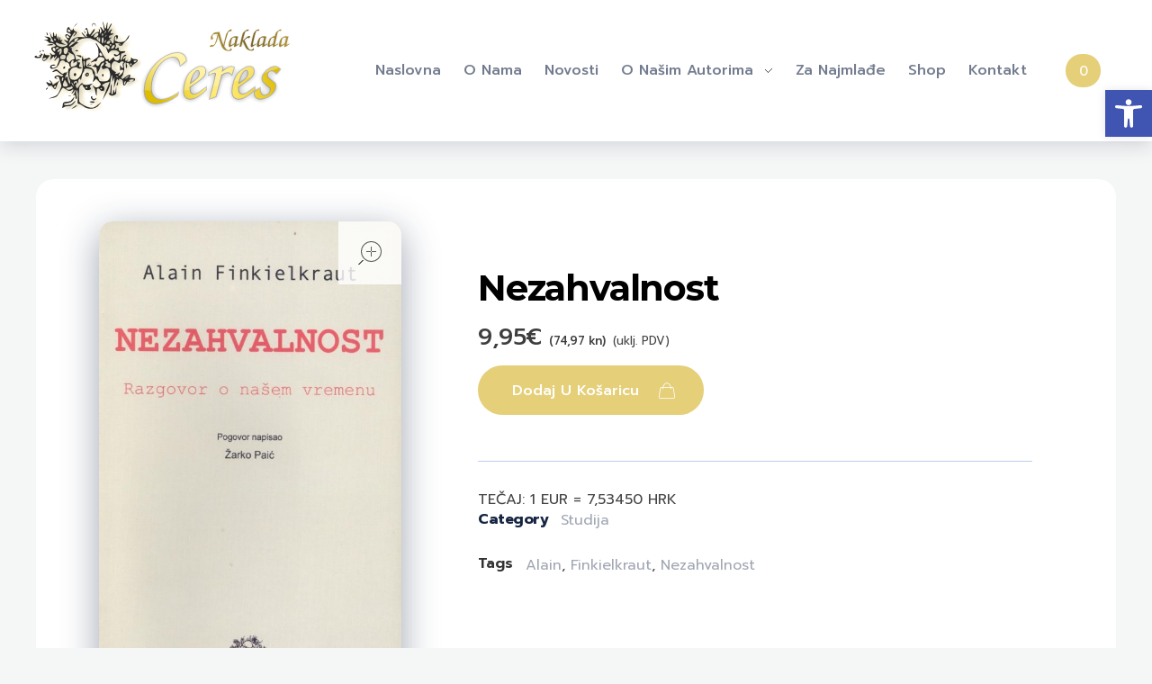

--- FILE ---
content_type: text/html; charset=UTF-8
request_url: https://ceres.hr/knjiga/nezahvalnost/
body_size: 28255
content:
<!DOCTYPE html>
<!--[if IE 9 ]>   <html class="no-js oldie ie9 ie" lang="hr" > <![endif]-->
<!--[if (gt IE 9)|!(IE)]><!--> <html class="no-js" lang="hr" > <!--<![endif]-->
<head>
        <meta charset="UTF-8" >
        <meta http-equiv="X-UA-Compatible" content="IE=edge">
        <!-- devices setting -->
        <meta name="viewport"   content="initial-scale=1,user-scalable=no,width=device-width">

<!-- outputs by wp_head -->
<meta name='robots' content='index, follow, max-image-preview:large, max-snippet:-1, max-video-preview:-1' />

	<!-- This site is optimized with the Yoast SEO plugin v20.2.1 - https://yoast.com/wordpress/plugins/seo/ -->
	<title>Nezahvalnost - Naklada Ceres</title>
	<link rel="canonical" href="https://ceres.hr/knjiga/nezahvalnost/" />
	<meta property="og:locale" content="hr_HR" />
	<meta property="og:type" content="article" />
	<meta property="og:title" content="Nezahvalnost - Naklada Ceres" />
	<meta property="og:description" content="Suvremeni francuski filozof i esejist Alain Finkielkraut pripadnik novih francuskih filozofa stasalih sedamdesetih godina nakon razočaranja ishodom studentske pobude 1968., zacijelo je jedan od najznačajnijih intelektualaca svojeg naraštaja. Njegova filozofsko-politička pozicija na paradoksalan je način pokušaj pomirenja univerzalizma i partikularizma nakon otkrića Kunderina eseja o tragediji Srednje Europe i malih naroda poslije II svjetskog rata [&hellip;]" />
	<meta property="og:url" content="https://ceres.hr/knjiga/nezahvalnost/" />
	<meta property="og:site_name" content="Naklada Ceres" />
	<meta property="article:modified_time" content="2015-12-16T14:42:25+00:00" />
	<meta property="og:image" content="https://ceres.hr/wp-content/uploads/2015/05/Finkielkraut-Nezahvalnost.jpg" />
	<meta property="og:image:width" content="1051" />
	<meta property="og:image:height" content="1644" />
	<meta property="og:image:type" content="image/jpeg" />
	<meta name="twitter:card" content="summary_large_image" />
	<meta name="twitter:label1" content="Procijenjeno vrijeme čitanja" />
	<meta name="twitter:data1" content="1 minuta" />
	<script type="application/ld+json" class="yoast-schema-graph">{"@context":"https://schema.org","@graph":[{"@type":"WebPage","@id":"https://ceres.hr/knjiga/nezahvalnost/","url":"https://ceres.hr/knjiga/nezahvalnost/","name":"Nezahvalnost - Naklada Ceres","isPartOf":{"@id":"https://ceres.hr/#website"},"primaryImageOfPage":{"@id":"https://ceres.hr/knjiga/nezahvalnost/#primaryimage"},"image":{"@id":"https://ceres.hr/knjiga/nezahvalnost/#primaryimage"},"thumbnailUrl":"https://ceres.hr/wp-content/uploads/2015/05/Finkielkraut-Nezahvalnost.jpg","datePublished":"2015-05-18T15:52:45+00:00","dateModified":"2015-12-16T14:42:25+00:00","breadcrumb":{"@id":"https://ceres.hr/knjiga/nezahvalnost/#breadcrumb"},"inLanguage":"hr","potentialAction":[{"@type":"ReadAction","target":["https://ceres.hr/knjiga/nezahvalnost/"]}]},{"@type":"ImageObject","inLanguage":"hr","@id":"https://ceres.hr/knjiga/nezahvalnost/#primaryimage","url":"https://ceres.hr/wp-content/uploads/2015/05/Finkielkraut-Nezahvalnost.jpg","contentUrl":"https://ceres.hr/wp-content/uploads/2015/05/Finkielkraut-Nezahvalnost.jpg","width":1051,"height":1644},{"@type":"BreadcrumbList","@id":"https://ceres.hr/knjiga/nezahvalnost/#breadcrumb","itemListElement":[{"@type":"ListItem","position":1,"name":"Home","item":"https://ceres.hr/"},{"@type":"ListItem","position":2,"name":"Shop","item":"https://ceres.hr/shop/"},{"@type":"ListItem","position":3,"name":"Nezahvalnost"}]},{"@type":"WebSite","@id":"https://ceres.hr/#website","url":"https://ceres.hr/","name":"Naklada Ceres","description":"Izdavačka kuća Naklada Ceres","publisher":{"@id":"https://ceres.hr/#organization"},"potentialAction":[{"@type":"SearchAction","target":{"@type":"EntryPoint","urlTemplate":"https://ceres.hr/?s={search_term_string}"},"query-input":"required name=search_term_string"}],"inLanguage":"hr"},{"@type":"Organization","@id":"https://ceres.hr/#organization","name":"Naklada Ceres","url":"https://ceres.hr/","logo":{"@type":"ImageObject","inLanguage":"hr","@id":"https://ceres.hr/#/schema/logo/image/","url":"https://ceres.hr/wp-content/uploads/2016/12/header-logo2.png","contentUrl":"https://ceres.hr/wp-content/uploads/2016/12/header-logo2.png","width":300,"height":110,"caption":"Naklada Ceres"},"image":{"@id":"https://ceres.hr/#/schema/logo/image/"}}]}</script>
	<!-- / Yoast SEO plugin. -->


<link rel='dns-prefetch' href='//fonts.googleapis.com' />
<link rel="alternate" type="application/rss+xml" title="Naklada Ceres &raquo; Kanal" href="https://ceres.hr/feed/" />
<link rel="alternate" type="application/rss+xml" title="Naklada Ceres &raquo; Kanal komentara" href="https://ceres.hr/comments/feed/" />
<link rel="alternate" type="application/rss+xml" title="Naklada Ceres &raquo; Nezahvalnost Kanal komentara" href="https://ceres.hr/knjiga/nezahvalnost/feed/" />
<script>
window._wpemojiSettings = {"baseUrl":"https:\/\/s.w.org\/images\/core\/emoji\/14.0.0\/72x72\/","ext":".png","svgUrl":"https:\/\/s.w.org\/images\/core\/emoji\/14.0.0\/svg\/","svgExt":".svg","source":{"concatemoji":"https:\/\/ceres.hr\/wp-includes\/js\/wp-emoji-release.min.js?ver=6.1.9"}};
/*! This file is auto-generated */
!function(e,a,t){var n,r,o,i=a.createElement("canvas"),p=i.getContext&&i.getContext("2d");function s(e,t){var a=String.fromCharCode,e=(p.clearRect(0,0,i.width,i.height),p.fillText(a.apply(this,e),0,0),i.toDataURL());return p.clearRect(0,0,i.width,i.height),p.fillText(a.apply(this,t),0,0),e===i.toDataURL()}function c(e){var t=a.createElement("script");t.src=e,t.defer=t.type="text/javascript",a.getElementsByTagName("head")[0].appendChild(t)}for(o=Array("flag","emoji"),t.supports={everything:!0,everythingExceptFlag:!0},r=0;r<o.length;r++)t.supports[o[r]]=function(e){if(p&&p.fillText)switch(p.textBaseline="top",p.font="600 32px Arial",e){case"flag":return s([127987,65039,8205,9895,65039],[127987,65039,8203,9895,65039])?!1:!s([55356,56826,55356,56819],[55356,56826,8203,55356,56819])&&!s([55356,57332,56128,56423,56128,56418,56128,56421,56128,56430,56128,56423,56128,56447],[55356,57332,8203,56128,56423,8203,56128,56418,8203,56128,56421,8203,56128,56430,8203,56128,56423,8203,56128,56447]);case"emoji":return!s([129777,127995,8205,129778,127999],[129777,127995,8203,129778,127999])}return!1}(o[r]),t.supports.everything=t.supports.everything&&t.supports[o[r]],"flag"!==o[r]&&(t.supports.everythingExceptFlag=t.supports.everythingExceptFlag&&t.supports[o[r]]);t.supports.everythingExceptFlag=t.supports.everythingExceptFlag&&!t.supports.flag,t.DOMReady=!1,t.readyCallback=function(){t.DOMReady=!0},t.supports.everything||(n=function(){t.readyCallback()},a.addEventListener?(a.addEventListener("DOMContentLoaded",n,!1),e.addEventListener("load",n,!1)):(e.attachEvent("onload",n),a.attachEvent("onreadystatechange",function(){"complete"===a.readyState&&t.readyCallback()})),(e=t.source||{}).concatemoji?c(e.concatemoji):e.wpemoji&&e.twemoji&&(c(e.twemoji),c(e.wpemoji)))}(window,document,window._wpemojiSettings);
</script>
<style>
img.wp-smiley,
img.emoji {
	display: inline !important;
	border: none !important;
	box-shadow: none !important;
	height: 1em !important;
	width: 1em !important;
	margin: 0 0.07em !important;
	vertical-align: -0.1em !important;
	background: none !important;
	padding: 0 !important;
}
</style>
	<link rel='stylesheet' id='layerslider-css' href='https://ceres.hr/wp-content/plugins/LayerSlider/static/layerslider/css/layerslider.css?ver=6.9.2' media='all' />
<link rel='stylesheet' id='ls-google-fonts-css' href='https://fonts.googleapis.com/css?family=Lato:100,300,regular,700,900%7COpen+Sans:300%7CIndie+Flower:regular%7COswald:300,regular,700&#038;subset=latin%2Clatin-ext' media='all' />
<link rel='stylesheet' id='wp-block-library-css' href='https://ceres.hr/wp-includes/css/dist/block-library/style.min.css?ver=6.1.9' media='all' />
<style id='depicter-slider-style-inline-css'>
/*!***************************************************************************************************************************************************************************************************************************************!*\
  !*** css ./node_modules/css-loader/dist/cjs.js??ruleSet[1].rules[3].use[1]!./node_modules/postcss-loader/dist/cjs.js??ruleSet[1].rules[3].use[2]!./node_modules/sass-loader/dist/cjs.js??ruleSet[1].rules[3].use[3]!./src/style.scss ***!
  \***************************************************************************************************************************************************************************************************************************************/
/**
 * The following styles get applied both on the front of your site
 * and in the editor.
 *
 * Replace them with your own styles or remove the file completely.
 */
.wp-block-create-block-depicter {
  background-color: #21759b;
  color: #fff;
  padding: 2px;
}

/*# sourceMappingURL=style-index.css.map*/
</style>
<link rel='stylesheet' id='wc-blocks-vendors-style-css' href='https://ceres.hr/wp-content/plugins/woocommerce/packages/woocommerce-blocks/build/wc-blocks-vendors-style.css?ver=9.4.4' media='all' />
<link rel='stylesheet' id='wc-blocks-style-css' href='https://ceres.hr/wp-content/plugins/woocommerce/packages/woocommerce-blocks/build/wc-blocks-style.css?ver=9.4.4' media='all' />
<link rel='stylesheet' id='classic-theme-styles-css' href='https://ceres.hr/wp-includes/css/classic-themes.min.css?ver=1' media='all' />
<style id='global-styles-inline-css'>
body{--wp--preset--color--black: #000000;--wp--preset--color--cyan-bluish-gray: #abb8c3;--wp--preset--color--white: #ffffff;--wp--preset--color--pale-pink: #f78da7;--wp--preset--color--vivid-red: #cf2e2e;--wp--preset--color--luminous-vivid-orange: #ff6900;--wp--preset--color--luminous-vivid-amber: #fcb900;--wp--preset--color--light-green-cyan: #7bdcb5;--wp--preset--color--vivid-green-cyan: #00d084;--wp--preset--color--pale-cyan-blue: #8ed1fc;--wp--preset--color--vivid-cyan-blue: #0693e3;--wp--preset--color--vivid-purple: #9b51e0;--wp--preset--gradient--vivid-cyan-blue-to-vivid-purple: linear-gradient(135deg,rgba(6,147,227,1) 0%,rgb(155,81,224) 100%);--wp--preset--gradient--light-green-cyan-to-vivid-green-cyan: linear-gradient(135deg,rgb(122,220,180) 0%,rgb(0,208,130) 100%);--wp--preset--gradient--luminous-vivid-amber-to-luminous-vivid-orange: linear-gradient(135deg,rgba(252,185,0,1) 0%,rgba(255,105,0,1) 100%);--wp--preset--gradient--luminous-vivid-orange-to-vivid-red: linear-gradient(135deg,rgba(255,105,0,1) 0%,rgb(207,46,46) 100%);--wp--preset--gradient--very-light-gray-to-cyan-bluish-gray: linear-gradient(135deg,rgb(238,238,238) 0%,rgb(169,184,195) 100%);--wp--preset--gradient--cool-to-warm-spectrum: linear-gradient(135deg,rgb(74,234,220) 0%,rgb(151,120,209) 20%,rgb(207,42,186) 40%,rgb(238,44,130) 60%,rgb(251,105,98) 80%,rgb(254,248,76) 100%);--wp--preset--gradient--blush-light-purple: linear-gradient(135deg,rgb(255,206,236) 0%,rgb(152,150,240) 100%);--wp--preset--gradient--blush-bordeaux: linear-gradient(135deg,rgb(254,205,165) 0%,rgb(254,45,45) 50%,rgb(107,0,62) 100%);--wp--preset--gradient--luminous-dusk: linear-gradient(135deg,rgb(255,203,112) 0%,rgb(199,81,192) 50%,rgb(65,88,208) 100%);--wp--preset--gradient--pale-ocean: linear-gradient(135deg,rgb(255,245,203) 0%,rgb(182,227,212) 50%,rgb(51,167,181) 100%);--wp--preset--gradient--electric-grass: linear-gradient(135deg,rgb(202,248,128) 0%,rgb(113,206,126) 100%);--wp--preset--gradient--midnight: linear-gradient(135deg,rgb(2,3,129) 0%,rgb(40,116,252) 100%);--wp--preset--duotone--dark-grayscale: url('#wp-duotone-dark-grayscale');--wp--preset--duotone--grayscale: url('#wp-duotone-grayscale');--wp--preset--duotone--purple-yellow: url('#wp-duotone-purple-yellow');--wp--preset--duotone--blue-red: url('#wp-duotone-blue-red');--wp--preset--duotone--midnight: url('#wp-duotone-midnight');--wp--preset--duotone--magenta-yellow: url('#wp-duotone-magenta-yellow');--wp--preset--duotone--purple-green: url('#wp-duotone-purple-green');--wp--preset--duotone--blue-orange: url('#wp-duotone-blue-orange');--wp--preset--font-size--small: 13px;--wp--preset--font-size--medium: 20px;--wp--preset--font-size--large: 36px;--wp--preset--font-size--x-large: 42px;--wp--preset--spacing--20: 0.44rem;--wp--preset--spacing--30: 0.67rem;--wp--preset--spacing--40: 1rem;--wp--preset--spacing--50: 1.5rem;--wp--preset--spacing--60: 2.25rem;--wp--preset--spacing--70: 3.38rem;--wp--preset--spacing--80: 5.06rem;}:where(.is-layout-flex){gap: 0.5em;}body .is-layout-flow > .alignleft{float: left;margin-inline-start: 0;margin-inline-end: 2em;}body .is-layout-flow > .alignright{float: right;margin-inline-start: 2em;margin-inline-end: 0;}body .is-layout-flow > .aligncenter{margin-left: auto !important;margin-right: auto !important;}body .is-layout-constrained > .alignleft{float: left;margin-inline-start: 0;margin-inline-end: 2em;}body .is-layout-constrained > .alignright{float: right;margin-inline-start: 2em;margin-inline-end: 0;}body .is-layout-constrained > .aligncenter{margin-left: auto !important;margin-right: auto !important;}body .is-layout-constrained > :where(:not(.alignleft):not(.alignright):not(.alignfull)){max-width: var(--wp--style--global--content-size);margin-left: auto !important;margin-right: auto !important;}body .is-layout-constrained > .alignwide{max-width: var(--wp--style--global--wide-size);}body .is-layout-flex{display: flex;}body .is-layout-flex{flex-wrap: wrap;align-items: center;}body .is-layout-flex > *{margin: 0;}:where(.wp-block-columns.is-layout-flex){gap: 2em;}.has-black-color{color: var(--wp--preset--color--black) !important;}.has-cyan-bluish-gray-color{color: var(--wp--preset--color--cyan-bluish-gray) !important;}.has-white-color{color: var(--wp--preset--color--white) !important;}.has-pale-pink-color{color: var(--wp--preset--color--pale-pink) !important;}.has-vivid-red-color{color: var(--wp--preset--color--vivid-red) !important;}.has-luminous-vivid-orange-color{color: var(--wp--preset--color--luminous-vivid-orange) !important;}.has-luminous-vivid-amber-color{color: var(--wp--preset--color--luminous-vivid-amber) !important;}.has-light-green-cyan-color{color: var(--wp--preset--color--light-green-cyan) !important;}.has-vivid-green-cyan-color{color: var(--wp--preset--color--vivid-green-cyan) !important;}.has-pale-cyan-blue-color{color: var(--wp--preset--color--pale-cyan-blue) !important;}.has-vivid-cyan-blue-color{color: var(--wp--preset--color--vivid-cyan-blue) !important;}.has-vivid-purple-color{color: var(--wp--preset--color--vivid-purple) !important;}.has-black-background-color{background-color: var(--wp--preset--color--black) !important;}.has-cyan-bluish-gray-background-color{background-color: var(--wp--preset--color--cyan-bluish-gray) !important;}.has-white-background-color{background-color: var(--wp--preset--color--white) !important;}.has-pale-pink-background-color{background-color: var(--wp--preset--color--pale-pink) !important;}.has-vivid-red-background-color{background-color: var(--wp--preset--color--vivid-red) !important;}.has-luminous-vivid-orange-background-color{background-color: var(--wp--preset--color--luminous-vivid-orange) !important;}.has-luminous-vivid-amber-background-color{background-color: var(--wp--preset--color--luminous-vivid-amber) !important;}.has-light-green-cyan-background-color{background-color: var(--wp--preset--color--light-green-cyan) !important;}.has-vivid-green-cyan-background-color{background-color: var(--wp--preset--color--vivid-green-cyan) !important;}.has-pale-cyan-blue-background-color{background-color: var(--wp--preset--color--pale-cyan-blue) !important;}.has-vivid-cyan-blue-background-color{background-color: var(--wp--preset--color--vivid-cyan-blue) !important;}.has-vivid-purple-background-color{background-color: var(--wp--preset--color--vivid-purple) !important;}.has-black-border-color{border-color: var(--wp--preset--color--black) !important;}.has-cyan-bluish-gray-border-color{border-color: var(--wp--preset--color--cyan-bluish-gray) !important;}.has-white-border-color{border-color: var(--wp--preset--color--white) !important;}.has-pale-pink-border-color{border-color: var(--wp--preset--color--pale-pink) !important;}.has-vivid-red-border-color{border-color: var(--wp--preset--color--vivid-red) !important;}.has-luminous-vivid-orange-border-color{border-color: var(--wp--preset--color--luminous-vivid-orange) !important;}.has-luminous-vivid-amber-border-color{border-color: var(--wp--preset--color--luminous-vivid-amber) !important;}.has-light-green-cyan-border-color{border-color: var(--wp--preset--color--light-green-cyan) !important;}.has-vivid-green-cyan-border-color{border-color: var(--wp--preset--color--vivid-green-cyan) !important;}.has-pale-cyan-blue-border-color{border-color: var(--wp--preset--color--pale-cyan-blue) !important;}.has-vivid-cyan-blue-border-color{border-color: var(--wp--preset--color--vivid-cyan-blue) !important;}.has-vivid-purple-border-color{border-color: var(--wp--preset--color--vivid-purple) !important;}.has-vivid-cyan-blue-to-vivid-purple-gradient-background{background: var(--wp--preset--gradient--vivid-cyan-blue-to-vivid-purple) !important;}.has-light-green-cyan-to-vivid-green-cyan-gradient-background{background: var(--wp--preset--gradient--light-green-cyan-to-vivid-green-cyan) !important;}.has-luminous-vivid-amber-to-luminous-vivid-orange-gradient-background{background: var(--wp--preset--gradient--luminous-vivid-amber-to-luminous-vivid-orange) !important;}.has-luminous-vivid-orange-to-vivid-red-gradient-background{background: var(--wp--preset--gradient--luminous-vivid-orange-to-vivid-red) !important;}.has-very-light-gray-to-cyan-bluish-gray-gradient-background{background: var(--wp--preset--gradient--very-light-gray-to-cyan-bluish-gray) !important;}.has-cool-to-warm-spectrum-gradient-background{background: var(--wp--preset--gradient--cool-to-warm-spectrum) !important;}.has-blush-light-purple-gradient-background{background: var(--wp--preset--gradient--blush-light-purple) !important;}.has-blush-bordeaux-gradient-background{background: var(--wp--preset--gradient--blush-bordeaux) !important;}.has-luminous-dusk-gradient-background{background: var(--wp--preset--gradient--luminous-dusk) !important;}.has-pale-ocean-gradient-background{background: var(--wp--preset--gradient--pale-ocean) !important;}.has-electric-grass-gradient-background{background: var(--wp--preset--gradient--electric-grass) !important;}.has-midnight-gradient-background{background: var(--wp--preset--gradient--midnight) !important;}.has-small-font-size{font-size: var(--wp--preset--font-size--small) !important;}.has-medium-font-size{font-size: var(--wp--preset--font-size--medium) !important;}.has-large-font-size{font-size: var(--wp--preset--font-size--large) !important;}.has-x-large-font-size{font-size: var(--wp--preset--font-size--x-large) !important;}
.wp-block-navigation a:where(:not(.wp-element-button)){color: inherit;}
:where(.wp-block-columns.is-layout-flex){gap: 2em;}
.wp-block-pullquote{font-size: 1.5em;line-height: 1.6;}
</style>
<style id='woocommerce-inline-inline-css'>
.woocommerce form .form-row .required { visibility: visible; }
</style>
<link rel='stylesheet' id='auxin-base-css' href='https://ceres.hr/wp-content/themes/phlox-pro/css/base.css?ver=5.9.1' media='all' />
<link rel='stylesheet' id='auxin-main-css' href='https://ceres.hr/wp-content/themes/phlox-pro/css/main.css?ver=5.9.1' media='all' />
<link rel='stylesheet' id='auxin-shop-css' href='https://ceres.hr/wp-content/themes/phlox-pro/css/shop.css?ver=1.9.1' media='all' />
<link rel='stylesheet' id='contact-form-7-css' href='https://ceres.hr/wp-content/plugins/contact-form-7/includes/css/styles.css?ver=5.7.4' media='all' />
<link rel='stylesheet' id='depicter-front-pre-css' href='https://ceres.hr/wp-content/plugins/depicter/resources/styles/player/depicter-pre.css?ver=1679339790' media='all' />
<link rel="preload" as="style" onload="this.rel='stylesheet';this.onload=null" id='depicter--front-common-css' href='https://ceres.hr/wp-content/plugins/depicter/resources/styles/player/depicter.css?ver=1679339790' media='all' />
<link rel='stylesheet' id='wp-ulike-css' href='https://ceres.hr/wp-content/plugins/wp-ulike/assets/css/wp-ulike.min.css?ver=4.6.6' media='all' />
<link rel='stylesheet' id='auxin-front-icon-css' href='https://ceres.hr/wp-content/themes/phlox-pro/css/auxin-icon.css?ver=5.9.1' media='all' />
<link rel='stylesheet' id='pojo-a11y-css' href='https://ceres.hr/wp-content/plugins/pojo-accessibility/assets/css/style.min.css?ver=1.0.0' media='all' />
<link rel='stylesheet' id='auxin-fonts-google-css' href='//fonts.googleapis.com/css?family=Prompt%3A100%2C100italic%2C200%2C200italic%2C300%2C300italic%2Cregular%2Citalic%2C500%2C500italic%2C600%2C600italic%2C700%2C700italic%2C800%2C800italic%2C900%2C900italic%7CMontserrat%3A100%2C100italic%2C200%2C200italic%2C300%2C300italic%2Cregular%2Citalic%2C500%2C500italic%2C600%2C600italic%2C700%2C700italic%2C800%2C800italic%2C900%2C900italic&#038;ver=7' media='all' />
<link rel='stylesheet' id='auxin-custom-css' href='https://ceres.hr/wp-content/uploads/phlox-pro/custom.css?ver=7' media='all' />
<link rel='stylesheet' id='auxin-go-pricing-css' href='https://ceres.hr/wp-content/themes/phlox-pro/css/go-pricing.css?ver=5.9.1' media='all' />
<link rel='stylesheet' id='auxin-elementor-base-css' href='https://ceres.hr/wp-content/themes/phlox-pro/css/other/elementor.css?ver=5.9.1' media='all' />
<link rel='stylesheet' id='elementor-frontend-legacy-css' href='https://ceres.hr/wp-content/plugins/elementor/assets/css/frontend-legacy.min.css?ver=3.11.5' media='all' />
<link rel='stylesheet' id='elementor-frontend-css' href='https://ceres.hr/wp-content/plugins/elementor/assets/css/frontend.min.css?ver=3.11.5' media='all' />
<link rel='stylesheet' id='elementor-post-23668-css' href='https://ceres.hr/wp-content/uploads/elementor/css/post-23668.css?ver=1682583003' media='all' />
<link rel='stylesheet' id='elementor-post-23666-css' href='https://ceres.hr/wp-content/uploads/elementor/css/post-23666.css?ver=1682583004' media='all' />
<link rel='stylesheet' id='elementor-icons-shared-0-css' href='https://ceres.hr/wp-content/plugins/elementor/assets/lib/font-awesome/css/fontawesome.min.css?ver=5.15.3' media='all' />
<link rel='stylesheet' id='elementor-icons-fa-brands-css' href='https://ceres.hr/wp-content/plugins/elementor/assets/lib/font-awesome/css/brands.min.css?ver=5.15.3' media='all' />
<script id='layerslider-greensock-js-extra'>
var LS_Meta = {"v":"6.9.2"};
</script>
<script src='https://ceres.hr/wp-content/plugins/LayerSlider/static/layerslider/js/greensock.js?ver=1.19.0' id='layerslider-greensock-js'></script>
<script src='https://ceres.hr/wp-includes/js/jquery/jquery.min.js?ver=3.6.1' id='jquery-core-js'></script>
<script src='https://ceres.hr/wp-includes/js/jquery/jquery-migrate.min.js?ver=3.3.2' id='jquery-migrate-js'></script>
<script src='https://ceres.hr/wp-content/plugins/LayerSlider/static/layerslider/js/layerslider.kreaturamedia.jquery.js?ver=6.9.2' id='layerslider-js'></script>
<script src='https://ceres.hr/wp-content/plugins/LayerSlider/static/layerslider/js/layerslider.transitions.js?ver=6.9.2' id='layerslider-transitions-js'></script>
<script src='https://ceres.hr/wp-content/plugins/auxin-pro-tools/admin/assets/js/elementor/widgets.js?ver=1.8.1' id='auxin-elementor-pro-widgets-js'></script>
<script id='awd-script-js-extra'>
var awdajaxobject = {"url":"https:\/\/ceres.hr\/wp-admin\/admin-ajax.php","nonce":"e06908cb19","priceGroup":"9.95"};
</script>
<script src='https://ceres.hr/wp-content/plugins/aco-woo-dynamic-pricing/assets/js/frontend.js?ver=4.4.2' id='awd-script-js'></script>
<script id='auxin-modernizr-js-extra'>
var auxin = {"ajax_url":"https:\/\/ceres.hr\/wp-admin\/admin-ajax.php","is_rtl":"","is_reponsive":"1","is_framed":"","frame_width":"20","wpml_lang":"en","uploadbaseurl":"https:\/\/ceres.hr\/wp-content\/uploads","nonce":"045ceb69d9"};
</script>
<script id='auxin-modernizr-js-before'>
/* < ![CDATA[ */
function auxinNS(n){for(var e=n.split("."),a=window,i="",r=e.length,t=0;r>t;t++)"window"!=e[t]&&(i=e[t],a[i]=a[i]||{},a=a[i]);return a;}
/* ]]> */
</script>
<script src='https://ceres.hr/wp-content/themes/phlox-pro/js/solo/modernizr-custom.min.js?ver=5.9.1' id='auxin-modernizr-js'></script>
<meta name="generator" content="Powered by LayerSlider 6.9.2 - Multi-Purpose, Responsive, Parallax, Mobile-Friendly Slider Plugin for WordPress." />
<!-- LayerSlider updates and docs at: https://layerslider.kreaturamedia.com -->
<link rel="https://api.w.org/" href="https://ceres.hr/wp-json/" /><link rel="alternate" type="application/json" href="https://ceres.hr/wp-json/wp/v2/product/11567" /><link rel="EditURI" type="application/rsd+xml" title="RSD" href="https://ceres.hr/xmlrpc.php?rsd" />
<link rel="wlwmanifest" type="application/wlwmanifest+xml" href="https://ceres.hr/wp-includes/wlwmanifest.xml" />
<meta name="generator" content="WordPress 6.1.9" />
<meta name="generator" content="WooCommerce 7.4.1" />
<link rel='shortlink' href='https://ceres.hr/?p=11567' />
<link rel="alternate" type="application/json+oembed" href="https://ceres.hr/wp-json/oembed/1.0/embed?url=https%3A%2F%2Fceres.hr%2Fknjiga%2Fnezahvalnost%2F" />
<link rel="alternate" type="text/xml+oembed" href="https://ceres.hr/wp-json/oembed/1.0/embed?url=https%3A%2F%2Fceres.hr%2Fknjiga%2Fnezahvalnost%2F&#038;format=xml" />
    <meta name="title"       content="Nezahvalnost" />
    <meta name="description" content="Suvremeni francuski filozof i esejist Alain Finkielkraut pripadnik novih francuskih filozofa stasalih sedamdesetih godina nakon razočaranja ishodom studentske pobude 1968., zacijelo je jedan od najznačajnijih intelektualaca svojeg naraštaja. Njegova filozofsko-politička pozicija na paradoksalan je način pokušaj pomirenja univerzalizma i partikularizma nakon otkrića Kunderina eseja o tragediji Srednje Europe i malih naroda poslije II svjetskog rata [&hellip;]" />
        <link rel="image_src"    href="https://ceres.hr/wp-content/uploads/2015/05/Finkielkraut-Nezahvalnost-90x90.jpg" />
    <!-- Chrome, Firefox OS and Opera -->
<meta name="theme-color" content="var(--e-global-color-primary)" />
<!-- Windows Phone -->
<meta name="msapplication-navbutton-color" content="var(--e-global-color-primary)" />
<!-- iOS Safari -->
<meta name="apple-mobile-web-app-capable" content="yes">
<meta name="apple-mobile-web-app-status-bar-style" content="black-translucent">

	<noscript><style>.woocommerce-product-gallery{ opacity: 1 !important; }</style></noscript>
	<meta name="generator" content="Elementor 3.11.5; settings: css_print_method-external, google_font-enabled, font_display-swap">
<style type="text/css">
#pojo-a11y-toolbar .pojo-a11y-toolbar-toggle a{ background-color: #4054b2;	color: #ffffff;}
#pojo-a11y-toolbar .pojo-a11y-toolbar-overlay, #pojo-a11y-toolbar .pojo-a11y-toolbar-overlay ul.pojo-a11y-toolbar-items.pojo-a11y-links{ border-color: #4054b2;}
body.pojo-a11y-focusable a:focus{ outline-style: solid !important;	outline-width: 1px !important;	outline-color: #FF0000 !important;}
#pojo-a11y-toolbar{ top: 100px !important;}
#pojo-a11y-toolbar .pojo-a11y-toolbar-overlay{ background-color: #ffffff;}
#pojo-a11y-toolbar .pojo-a11y-toolbar-overlay ul.pojo-a11y-toolbar-items li.pojo-a11y-toolbar-item a, #pojo-a11y-toolbar .pojo-a11y-toolbar-overlay p.pojo-a11y-toolbar-title{ color: #333333;}
#pojo-a11y-toolbar .pojo-a11y-toolbar-overlay ul.pojo-a11y-toolbar-items li.pojo-a11y-toolbar-item a.active{ background-color: #4054b2;	color: #ffffff;}
@media (max-width: 767px) { #pojo-a11y-toolbar { top: 50px !important; } }</style>		<style id="wp-custom-css">
			/* Shop-Page */
.aux-shop-archive .woocommerce-product-search .search-field{
    border: none;
    background-color: #1525421A;
    border-radius: 30px;
}
.aux-shop-archive .widget_product_search .search-field{
	 outline: 0;
}
.aux-shop-archive button[type="submit"]{
	  margin-top: 12px;
    background-color: var( --e-global-color-primary );
    border-radius: 30px;
}
.aux-shop-archive .widget-title{
    border-bottom: none;
    margin-bottom: 0;
}
.aux-shop-archive .widget_product_search .search-field::placeholder{
	 color:var(--e-global-color-text)!important;
}
.aux-shop-archive .widget-title{
	position:relative;
}
.aux-shop-archive .widget_product_search .widget-title:after,  .aux-shop-archive  .widget_product_categories .widget-title:after, .aux-shop-archive .woocommerce-widget-layered-nav .widget-title:after, .aux-shop-archive .widget_price_filter .widget-title:after{
	  content:"";
  	height:1px;
	  width:67%;
	  background-color:#15254233;
	  position:absolute;
	  right:0;
	  top:15px;
}
.aux-shop-archive  .widget_product_categories .widget-title:after{
	width:62%;
}
.aux-shop-archive .widget_price_filter .widget-title:after{
	width:57%;
}
.aux-shop-archive .woocommerce-widget-layered-nav .widget-title:after{
	width:64%;
}
.aux-shop-archive .widget_product_search .search-field{
    padding-left: 37px;
}
.aux-shop-archive .aux-sidebar ul li a{
    color:var( --e-global-color-text );
    font-size: 15px;
    font-weight: 500;
    text-decoration: none;
  	position:relative;
}
.widget-container ul li{
    font-weight: 500;
    font-size: 15px;
    color: var( --e-global-color-text );
}
.aux-shop-archive .product-categories .cat-item, .aux-shop-archive .widget-container ul li{
    display: flex;
    justify-content: space-between;
	  margin-left: 45px;
    margin-bottom: 13px;
}
.aux-shop-archive .sidebar-content li a:after {
    content: '';
    width: 23px;
    height: 23px;
    top: -1px;
    left: -45px;
    position: absolute;
    background: transparent;
    border: 1px solid #1525423b;
    border-radius: 5px;
}
.aux-shop-archive .product-categories li.current-cat a:after, .aux-shop-archive .woocommerce-widget-layered-nav-list li.chosen a:after{
    background-color: var( --e-global-color-primary );
}
.aux-shop-archive  .widget_price_filter .price_slider_amount .aux-button{
    background-color: var( --e-global-color-primary )!important;
    box-shadow: none;
	  padding: 18px;
}
.aux-shop-archive .widget_price_filter .ui-slider .ui-slider-handle{
    top: -2.5px;
    width: 10px;
    height: 10px;
	  background-color:var( --e-global-color-text );
}
.aux-shop-archive  .widget_price_filter .aux-outline .aux-text{
    color: #fff;
    font-weight: 500;
    text-transform: capitalize;
    font-size: 16px;
}
.aux-shop-archive .price_slider .ui-corner-all:last-child{
    background-color:var( --e-global-color-primary );
    border-color:var( --e-global-color-primary );
}
.widget_price_filter .ui-slider .ui-slider-range {
	background-color: var(--e-global-color-text);
}
.aux-shop-archive .price_slider_wrapper{
    display: flex;
    flex-direction: column;
}
.aux-shop-archive .price_label{
    order: 2;
}
.aux-shop-archive .price_slider{
   order: 1;
	 margin-bottom: 15px;
}
.aux-shop-archive .price_slider_amount{
   order: 3;
}
.aux-shop-archive .auxshp-entry-main .auxshp-meta-terms a{
    font-style: normal;
    font-size: 16px;
    font-weight: 500;
    letter-spacing: -0.48px;
    color: #15254273;
}
.aux-rating-box.aux-star-rating .aux-star-rating-avg:before, .aux-rating-box.aux-star-rating:before{
    color:var( --e-global-color-accent );
	  font-size:22px;
}
.comment-text .aux-star-rating .aux-star-rating-avg:before, .comment-text .aux-star-rating:before{
    font-size: 21px!important;
}
.woocommerce-page .price ins{
	  background-color: transparent;
}
.aux-shop-archive .auxshp-entry-main .price{
    display: flex;
    flex-direction: row-reverse;
    justify-content: flex-end;
}
.aux-shop-archive .products-loop .aux-col .woocommerce-loop-product__link img{
    border-radius: 15px;
}
.aux-shop-archive .auxshp-entry-main{
    display: flex;
    flex-direction: column;
}

.aux-shop-archive .products-loop .aux-col .aux-star-rating{
    order: 1;
}
.aux-shop-archive .auxshp-loop-title{
    order: 2;
}
.aux-shop-archive .price{
    order: 4;
}
.aux-shop-archive .loop-meta-wrapper{
	  order:3;
}
.aux-shop-archive  .woocommerce-loop-product__link .onsale{
	  display:none;
}
.aux-shop-archive  .widget_price_filter .price_slider_wrapper .ui-widget-content{
    background-color: rgba(21, 37, 66, 0.20);
}
.aux-shop-archive  .aux-col .auxshp-entry-main{
    margin-top: 35px;
}
.aux-shop-archive .products-loop .auxshp-loop-title {
  	margin: 11px 0 0;
}
.aux-shop-archive .products-loop .product_meta{
    margin: 11px 0 14px;
}
.aux-shop-archive .products-loop .aux-col .woocommerce-loop-product__link img{
    box-shadow: 0 10px 40px #15254233;
}
 .page-header .aux-container{
    display: flex;
    flex-direction: column-reverse;
}
.page-header  .aux-container .aux-breadcrumbs{
    margin-top: 0!important;
	  margin-bottom: 0;
}
.aux-breadcrumbs span{
    padding-left: 0!important;;
}
.page-header .aux-page-title-entry{
    margin-bottom: 8px!important;
	  margin-top: 36px!important;
}
.page-title-section .page-header{
    border: none;
}
.aux-shop-archive .aux-wrapper .sidebar-inner{
    padding-top: 0;	
}
.aux-shop-archive .aux-container .aux-sidebar-primary{
    border: none;
}
.aux-shop-archive .sidebar-content .widget-container{
    margin-top: 32px;
}
.aux-shop-archive  .aux-primary{
    padding-top: 0!important;
	  margin-top: -74px;
}
.aux-shop-archive .aux-wrapper .woocommerce-result-count {
    margin-bottom: 34px;
}
.aux-shop-archive  .content .woocommerce-ordering {
    display: inline-block;
    float: right!important;
	  margin-top: 17px;
}
.aux-shop-archive  .aux-filters .aux-filter-by {
    font-weight: 500;
    font-size: 16px;
    text-transform: capitalize;
    letter-spacing: 0;
}
.aux-shop-archive  .woocommerce-ordering .aux-filter-name {
    font-weight: bold;
}
@media only screen and (min-width: 1269px) {
.aux-shop-archive  .aux-sidebar-primary{
   width: 33%;
}
	}
.aux-shop-archive .aux-primary{
   width: 89%;
   padding-left: 20px;
}
.aux-shop-archive .products-loop{
    background-color: #fff;
    padding: 9% 4%;
    border-radius: 20px;
	  margin-top: 25px;
}
.aux-shop-archive .aux-filter-by:after{
    content: "\e1e9";
    font-family: "auxin-front" !important;
    background-color: var( --e-global-color-primary );
    color: #fff;
    padding: 10px;
    border-radius: 10px;
    font-size: 13px;
	  margin-left: 13px;
}
.aux-shop-archive .aux-pagination .active span{
    background-color: var( --e-global-color-primary )!important;
    color: white;
    border-color: var( --e-global-color-primary )!important;
    border-radius: 10px;
}
.aux-shop-archive .products-loop{
	  position:relative;
}
@media only screen and (min-width: 767px) {

.aux-shop-archive .content .aux-col:before{
    content: "";
    position: absolute;
    height: 1px;
    background-color: #BBCFF4;
    width: 100%;
    margin: auto;
    right: 0;
    left: 0;
	  top:106%;
}
}
.aux-shop-archive  .aux-primary:before{
    top: auto;
    bottom: 28%;
    z-index: 1;
}
.aux-shop-archive .products-loop .aux-col{
    margin-bottom: 50px;
}
.aux-shop-archive  .aux-pagination{
    position: absolute;
    bottom: 0;
    left: 63px;
}
.aux-shop-archive .aux-pagination li a{
    border: none;
}
.aux-shop-archive .aux-pagination .page .page-numbers{
    color: #000;
}
.aux-shop-archive  .active .page-numbers{
    color: #fff!important;
	  line-height: 2em;
	  width: 30px;
}
.aux-shop-archive  .last .page-numbers, .aux-shop-archive .pagination .first a {
    border-radius: 17px;
    font-weight: 400;
    color: #000000;
    font-size: 13px;
    letter-spacing: -0.39px;
    border: 1px solid #1525423b;
    line-height: 2.4em;
}
.aux-shop-archive .last .page-numbers{
    background-color: transparent;
}
.aux-shop-archive .woocommerce-ordering .aux-active{
    border-radius: 20px;
    padding-top: 33px;
	  width: 190px;
	  padding-bottom: 34px;
}
.aux-shop-archive .woocommerce-ordering .aux-active{
    top: 42px;
}
.aux-shop-archive .aux-primary .content .aux-pagination{
    margin-bottom: 37px;
    margin-top: 30px;
}
.aux-shop-archive .aux-filter-item a span{
    font-weight: 400;
    text-transform: capitalize;
    color: var( --e-global-color-text );
	  font-size: 16px;
	  position:relative;
}
.aux-shop-archive .woocommerce-ordering .aux-filter-item a:after{
    content: "";
    width: 19px;
    height: 19px;
    background-color: transparent;
    border: 1px solid #1525424D;
    position: absolute;
    right: 15px;
    top: 5px;
    border-radius: 5px;
}
.aux-shop-archive .aux-filter-item a:hover span{
	font-weight:bold;
}
.aux-shop-archive .woocommerce-ordering .aux-filter-item a:hover:after {
    background-color:var( --e-global-color-primary );
}
.aux-shop-archive .aux-filter-item a{
	  padding:0.0875em 1.075em!important;
}
.aux-filters.aux-dropdown-filter li:hover{
	  background-color:transparent;
}
@media only screen and (max-width: 1269px)and (min-width: 1025px) {
.aux-shop-archive .aux-sidebar-primary{
    width: 43%!important;
}
.aux-shop-archive .products-loop .price del .amount, .products-loop .price ins .amount{
    font-size: 15px!important;
}
.aux-shop-archive .auxshp-entry-main .price{
	  justify-content: space-between;	
}
.aux-shop-archive .auxshp-loop-title{
    font-size: 15px!important;
}}
@media only screen and (max-width: 1025px) and (min-width: 767px)  {
.aux-shop-archive .aux-sidebar-primary {
    width: 292px;
}}
@media only screen and (max-width: 1025px) {
.aux-shop-archive .aux-filters .aux-filter-by {
     font-size: 14px;
}
.aux-shop-archive .aux-wrapper .woocommerce-result-count {
    margin-bottom: 20px;
    margin-top: 16px;
	}
.aux-shop-archive .content .aux-mb-col1:before, .aux-shop-archive .aux-primary:after, .aux-shop-archive  .aux-primary:before, .aux-shop-archive  .aux-primary .content:after{
	display:none;
	}
}
	@media only screen and (max-width: 767px) {
.aux-shop-archive .aux-col{ 
	  align-items: center;
    display: flex;
    flex-direction: column;
    justify-content: center;
}
.aux-shop-archive .content{
       margin-top: 100px;
}
.aux-shop-archive .content .woocommerce-ordering{
		float:left!important;	
	display:block!important;
}
.aux-shop-archive .products-loop{
    margin-top: 84px;
	}
.aux-shop-archive .widget-title{
   text-align: left;
}
.aux-shop-archive .products-loop:before, .aux-shop-archive  .aux-primary:after, .aux-shop-archive  .aux-primary:before, .aux-shop-archive .aux-container .content:after{
	display:none;
		}
}
/* Single-Product */
.single-product .auxshp-product-main{     
    background-color: #fff!important;
    border-radius: 20px;
    margin-top: 42px;
}
.single-product .woocommerce-product-gallery__image, .single-product .woocommerce-product-gallery__image img{
 border-radius: 15px;
    box-shadow: 0 10px 40px #1525426b;
}
.single-product .value .tawcvs-swatches{
    display: flex;
    flex-flow: row wrap;
}
.single-product .tawcvs-swatches .swatch-label {
    font-size: 14px;
    background-color: #f1f1f1;
    width: 102px;
    height: 45px;
    border-radius: 10px;
    display: flex;
    justify-content: center;
    align-items: center;
}

.single-product .cart .auxshp-add-to-cart{
    background-color: var( --e-global-color-primary );
    border-radius: 30px;
    padding: 19px 72px 19px 38px;
}
.single-product .aux-share-btn .aux-text{
    font-weight: 500;
    text-transform: capitalize;
    font-size: 15px;
    letter-spacing: -0.45px;
    color: var( --e-global-color-text );
}
.single-product .auxshp-wishlist .auxshp-wishlist-text{
    font-weight: 500;
    font-size: 16px;
    color: var( --e-global-color-text );
}
.single-product .auxshp-add-to-cart .aux-text{
  text-shadow: 0 0 0 transparent;
}
.single-product .auxshp-wishlist-wrapper .available-add, .single-product .aux-socials{
    display: flex!important;
    align-items: center;
    flex-direction: row-reverse;
}
.single-product .auxshp-sw-wrapper .auxshp-wishlist-wrapper{
    border: 1px solid var( --e-global-color-text );
    border-radius: 30px;
    padding: 13px 25px;
}
.single_add_to_cart_button .aux-text:after{
	 content:"\e023";
	 font-family: "auxin-front" !important;
}
.single_add_to_cart_button .aux-text:after{
    content: "\e023";
    font-family: "auxin-front" !important;
    font-size: 20px;
    margin-left: 14px;
    position: absolute;
    right: -41px;
    top: 0;
}
.single-product  .woocommerce-variation-add-to-cart .quantity{
  display: none;
}
.single-product  .entry-summary{
   position: relative;
	 margin-top: 4%;
}
.single-product  .auxshp-sw-wrapper{
     display: inline-block;
    border: none;
    position: absolute;
    bottom: 117px;
    left: 269px;
}
.single-product  .product_meta{
    border-top: 1px solid #BBCFF4;
	  padding-top: 30px;
}
.single-product  .onsale{
    display: none;
}
.single-product .product_meta .auxshp-meta-terms a{
    color: rgba(21, 37, 66, 0.4);
    font-weight: 400;
    line-height: 1.3em;
}
.single-product .auxshp-meta-section{
    display: flex;
    align-items: center;
}
.single-product .auxshp-cats-wrapper .auxshp-label, .single-product .auxshp-meta-section .auxshp-label{
    margin-right: 14px;
}
.single-product .summary{
    padding-right: 93px;
	  width: 62%;
}
.single-product .entry-summary{
    display: flex;
    flex-direction: column;
}
.single-product .woocommerce-product-details__short-description{
    order: 1;
}
.single-product .entry-title{
    order: 2;
 }
.single-product .woocommerce-product-rating{
    order: 3;
}
.woocommerce-page .price{
    order: 4;
}
.single-product .cart{
    order: 5;
}
.single-product .product_meta{
    order: 6;
}
.single-product .woocommerce-product-details__short-description p{
     margin: 0 0 16px 0;
}
.aux-rating-box.aux-star-rating .aux-star-rating-avg:before, .aux-rating-box.aux-star-rating:before{
    font-size: 25px;
}
.single-product .woocommerce-product-rating{
    border-bottom: 1px solid #BBCFF4;
    padding-bottom: 24px;
}
.single-product .tawcvs-swatches {
    padding:16px 0 9px;
}
.single-product .price ins {
   padding: 0.2em 0.0em;
}
.single-product .auxshp-default-product-images {
   padding-right: 15px;
}
.single-product .auxshp-default-product-images {
   width: 38%;
}
.aux-content-top-margin .aux-primary{
	 padding-top: 0;
}
.single-product .auxshp-product-main{
    margin-left: 5px;
    margin-right: 5px;
	  padding-top: 47px;
}
.single-product .auxshp-default-product-images{
    margin-bottom: 2em;
}
.single-product .widget-inner .tabs{
    background-color:var( --e-global-color-text );
    margin-top: 50px;
	  border-radius: 20px 20px 0 0;
}
.single-product .woocommerce-tabs .additional_information_tab, .single-product .woocommerce-tabs .reviews_tab{
    background-color: transparent!important;
}
.single-product .widget-tabs .tabs li{
    border: solid #bbb0;
}
.single-product  .woocommerce-tabs .tabs li.active a{
	  color:#fff;
	  position: relative;
}
.single-product  .woocommerce-tabs .tabs li{
	  padding: 8px 43px;
	  position:relative;
}
.single-product .reviews_tab .aux-reviews-number{
    display: none;
}
.single-product  .woocommerce-tabs .tabs li.active a:after{
	  content: "";
    height: 4px;
    background-color: var( --e-global-color-primary );
    position: absolute;
    bottom: -12px;
    right: 0;
    left: 0;
	    z-index: 1;
}
.single-product  .woocommerce-tabs .tabs .additional_information_tab:after{
	content:"";
	width:1px;
	height:33px;
	position:absolute;
	background-color:rgba(255, 255, 255, 0.4);
	right:0;
	top:20%;
}
.single-product .tabs-content{
    background-color: #fff;
    border-radius: 0 0 20px 20px;
    padding: 10% 8%;
}
.single-product .woocommerce-product-attributes-item__label, .single-product .woocommerce-product-attributes-item__value{
   border: none;
	 background-color: transparent;
}
.single-product .woocommerce-product-attributes .woocommerce-product-attributes-item:nth-child(odd) {
    background-color: var(--e-global-color-7e7bb34d);
}
.single-product .woocommerce-product-attributes .woocommerce-product-attributes-item:nth-child(even)  {
    background-color: #dee1e4;
}
.single-product .woocommerce-product-attributes-item th{
   padding: 25px 5px 25px 75px;
}
.single-product .woocommerce-product-attributes-item__value p{
   text-align: right;
	 padding-right: 79px;
}
.single-product .woocommerce-Tabs-panel--additional_information.tabs-content{
   padding:150px 8% 5%;
}
.single-product.auxshp-template-slider .woocommerce-tabs .tabs-content{
      position: relative;
}
.single-product .woocommerce-Tabs-panel--additional_information:before{
content:"Details Specifications";
	font-family:"Montserrat";
	font-weight:bold;
	font-size:30px;
	color:#000000;
	line-height:1.5em;
	position:absolute;
	top:35px;
}
.single-product .woocommerce-Tabs-panel--additional_information:after{
	content:"NoiseStorm Font Duo";
	font-family:"Prompt";
	font-weight:400;
	font-size:15px;
	color:var( --e-global-color-text );
	line-height:1.5em;
	position:absolute;
	top:87px;
}
.single-product .aux-col img{
   border-radius: 10px;
}
.single-product .aux-col .auxshp-loop-title{
    order: 1;
}
.single-product .auxshp-entry-main{
    display: flex;
    flex-direction: column;
	  justify-content: center;
}
.aux-widget-related-products .auxshp-entry-main .auxshp-loop-title{
	  margin: 10px 0 10px;
}
.single-product .aux-col{
    display: flex;
    flex-direction: row;
}
.single-product .aux-col .auxshp-entry-main{ 
    flex-basis: 90%;
	  margin-left: 39px;
}
.single-product .aux-col .woocommerce-loop-product__link img{ 
    box-shadow: 0 10px 40px #15254233;
}
.single-product .auxshp-related-products .widget-title{ 
    position: relative;
	  margin-bottom: 51px;
}
.single-product .auxshp-related-products .widget-title:after{
	  content: "";
    height: 1px;
    width: 77%;
    background-color: #BBCFF4;
    position: absolute;
    top: 25px;
    right: 0;
}
.woocommerce-page .woocommerce-tabs .auxshp-center-line{ 
    border-color: transparent;
}
.single-product  .aux-container{ 
    margin-bottom: 49px;
}
.single-product  .woocommerce-tabs{ 
    margin-bottom: 0em!important;
}
.single-product .woocommerce-Reviews .comment_container{ 
    border: none;
    background-color: var(--e-global-color-7e7bb34d);
    border-radius: 15px;
}
.single-product .entry-content .woocommerce-Reviews{
    display: flex;
    flex-direction: column-reverse;
}
.single-product .woocommerce-Tabs-panel--reviews{
   padding: 3% 8%!important;
}
@media only screen and (max-width: 767px) {
.single-product .woocommerce-Tabs-panel--reviews{
   padding: 7% 8%!important;
}}
.woocommerce-Reviews .aux-input-group label{
    color: #15254291;
    font-size: 16px;
    font-weight: 400;
}
.single-product .comment-respond .comment-form-cookies-consent{
   display: none;
}
.aux-form-inline-two .aux-input-group label{
    color: #15254278!important;
    font-weight: 500!important;
	  padding-left: 25px;
	  margin-top: -5px;
}
.single-product .woocommerce-Reviews .comment-notes{
    margin-bottom: 100px!important;
}
.single-product .comment-respond .comment-form-rating{
    position: absolute;
    top: 157px;
	  display: flex;
    flex-direction: row;
	  align-items: center;
}
.single-product .comment-form-rating .stars{
    margin-left: 25px!important;
}
.single-product .stars a:before{
    font-size: 25px!important;
    margin-top: -7px!important;         color: var( --e-global-color-accent );
}
.single-product .aux-input-group input, .single-product .aux-input-group textarea{
    background-color: var(--e-global-color-7e7bb34d);
	  padding: 1.00em 25px 1.1075em!important;
	  border-radius: 10px;
}
.single-product .aux-modern-form .aux-input-group .aux-modern-form-border{
    background-color: transparent;
}
.single-product .aux-modern-form .aux-input-group{
     margin-bottom: 16px;
}
.aux-form-inline-two .aux-inline-inputs{
    flex-basis: calc(50% - 9px)!important;
}
.form-submit input[type=submit]{
   background-color:var( --e-global-color-primary );
}
.aux-form-inline-two .form-submit{
   margin-left: auto!important;
	 margin-top:20px!important;
}
.woocommerce-Tabs-panel--reviews .woocommerce-Reviews-title{
    text-transform: capitalize;
    font-size: 30px;
    font-weight: bold;
    letter-spacing: -0.9px;
    color: var( --e-global-color-text );
}
.single-product .woocommerce-Reviews .comment_container {
    display: flex;
    flex-flow: row wrap;
}
.single-product .woocommerce-Reviews .comment_container{
    padding: 39px 69px 14px 83px;
    border: none;
    background-color: var(--e-global-color-7e7bb34d);
    border-radius: 20px;
}
.single-product .woocommerce-Reviews .comment_container{
   display: flex;
    flex-flow: row wrap;
}
.single-product .comment-text .meta{
    display: flex;
    justify-content: space-between;
    position: relative;
    top: -57px;
    width: 90%;
    left: 102px;
}
.single-product .woocommerce-Reviews .comment-text .aux-star-rating{
    position: absolute;
    right: auto;
    left: 99px;
    top: -30px;
	
}
.single-product .wpulike-default .wp_ulike_put_image:after {
    content: '\e139';
    font-family: "auxin-front" !important;
    background-image: none;
    font-size: 22px;
	color:#EF2840;
}
.single-product .wpulike-default .wp_ulike_btn {
  background-color: transparent;
	    min-width: 30px;
}
.wpulike .wp_ulike_btn{
padding: 15px 0px;
}
.single-product .wpulike-default .count-box {
  margin: 0;
  background-color: transparent!important;
  box-shadow: none;
	padding:0;
  color: var(--e-global-color-50ee4881);
}
.single-product .wpulike-default .count-box:before{
	display:none;
}
.single-product .wpulike-default .wp_ulike_put_image:after{
   left: 18%;
}
.single-product .woocommerce-Reviews .avatar{
    width: 75px;
    height: 75px;
}
.single-product .woocommerce-Reviews .avatar{
    width: 75px;
    height: 75px;
}
.single-product .woocommerce-Reviews .comment-text {
	margin-left: 0;
}
.comment-text .meta .woocommerce-review__dash{
    display: none!important;
}
.single-product .woocommerce-Reviews .woocommerce-Reviews-title{
    border-top: 1px solid #BBCFF4;
    padding-top: 30px;
}
.single-product .woocommerce-Reviews .comment-respond{
    margin: 0 0 1.125em!important;
}
.single-product  .content-box{
      display: flex;
    flex-direction: row;
    padding: 2% 6% 6%;
	  align-items: center;
}
.single-product .box-img{
    flex-basis: 77%;
}
.woocommerce-page .woocommerce-tabs .tabs li.active, .single-product .woocommerce-tabs .tabs li{
	    background: transparent;
}
.single-product .box-img img {
    width: 100%;
    border-radius: 20px;
}
.single-product .box-content{
    margin-left: 85px;
}
.single-product .box-content h3{
    font-weight: bold;
    font-size: 30px;
    color: #000000;
    letter-spacing: -0.9px;
}
.single-product .box-content h3{
    margin-bottom: -7px;
}
.single-product .box-content h5{
    font-weight: 400;
    text-transform: capitalize;
    font-size: 16px;
    color: #152542a6;
    margin-bottom: 13px;
}
.single-product .content-box .box-content p{
    color: var( --e-global-color-text );
    font-weight: 400;
}
.single-product .box-list h5{
     font-weight: bold;
    font-size: 20px;
    letter-spacing: -0.6px;
    color: #000000;
	  margin-bottom: 26px;
} 
.single-product .content-box .box-list{
    display: flex;
    align-items: center;
    justify-content: start;
}
.single-product .box-list ul{
    padding-left: 0;
}
.single-product .box-list{
    margin-top: 38px;
}
.woocommerce-Tabs-panel--description .box-list ul li{
	position:relative;
}
.single-product .woocommerce-Tabs-panel--description .box-list ul li{
    margin-left: 25px;
}
.single-product .woocommerce-Tabs-panel--description .box-list ul li:after{
content: "";
    position: absolute;
    width: 10px;
    height: 10px;
    background-color:var( --e-global-color-primary );
    left: -25px;
    top: 9px;
    border-radius: 50%;
}

.single-product  .woocommerce-product-attributes{
     border: none;
}
.single-product  .entry-summary .product_title{
    padding: 0;
}
@media only screen and (max-width: 1025px) {
.single-product .tawcvs-swatches .swatch-label{
   width: 92px;
	 font-size: 13px;
	margin-right: 8px;
}
.single-product .summary{
  padding-right: 52px;
}
.single-product .woocommerce-product-attributes-item th {
    padding: 25px 5px 25px 26px;
}
.single-product .woocommerce-product-attributes-item__value p{
    padding-right: 10px;
    font-size: 14px;
}
.single-product.auxshp-template-slider .woocommerce-tabs .tabs{
    justify-content: center;
    align-items: center;
    display: flex;
}
.single-product .images{
     padding-left: 0;
    padding-right: 0;
}
.single-product .cart .auxshp-add-to-cart{
 padding: 16px 62px 16px 22px;
}
.single-product .auxshp-wishlist .auxshp-wishlist-text{
     font-size: 14px;
}
.single-product .auxshp-sw-wrapper .auxshp-wishlist-wrapper{
     padding: 13px 17px;
}
.single-product .auxshp-sw-wrapper{
        left: 220px;
}
.single-product .auxshp-sw-wrapper .auxshp-wishlist-wrapper {
    margin-right: 0.75em;
}
	.single-product .auxshp-sw-wrapper{
		bottom: 98px;
	}
.single-product .variations .value {
    margin-bottom: -29px;
}
.single-product .entry-summary{
       margin-top: 0;}
.single-product .cart {
    margin-bottom: 16px;
}
.single-product .box-img{
  flex-basis: 100%;
}
.single-product .auxshp-related-products .widget-title:after{
    width: 40%;
}
.single-product .box-content {
    margin-left: 50px;
}
.single-product .content-box{
    padding: 2% 3% 5%;
}
.single-product .woocommerce-Tabs-panel--description .box-list ul li, .single-product .content-box .box-content p{
    font-size: 13px;
}
.single-product .box-list {
    margin-top: 20px;
}
}

@media only screen and (min-width: 595px) {
.single-product .box-list .box-list2{
    margin-left: 18%;
}}
@media only screen and (max-width: 855px) {
.single-product .auxshp-default-product-images{
   padding-left: 45px;
    padding-right: 45px;
}
.single-product .auxshp-default-product-images {
    width: 100%;
}
.single-product .woocommerce-tabs .tabs li{
  padding: 8px 15px;
}
.single-product .summary{
      width: 100%;
}
.single-product .variations .value {
    margin-bottom: 20px;
}

}
.single-product .auxshp-sw-wrapper{
       order: 5;
}
@media only screen and (max-width: 590px) {
.single-product .auxshp-sw-wrapper{
    position: relative;
    bottom: 0;
    left: 0;
	  padding: 0;
}
.single-product .content-box .box-list{
    align-items: start;
    justify-content: start;
    flex-direction: column;
}
.single-product .box-list ul:last-child {
    margin-left: 0;
}
.aux-resp.single-product .summary{
    padding: 0 24px;
}
}
@media only screen and (max-width: 767px) {
.single-product .content-box, .single-product .comment-text .meta{
    flex-direction: column;
}
.single-product.auxshp-template-slider .woocommerce-tabs .tabs{
    flex-direction: column;
}
.single-product .woocommerce-Reviews .comment-text .aux-star-rating{
       top: -4px;
}
.single-product .woocommerce-tabs .tabs .additional_information_tab:after{
		display:none!important;
	}
.single-product .woocommerce-Tabs-panel--additional_information:before{
    font-size: 23px;
}
.single-product .woocommerce-product-attributes-item td{
   padding: 1em 0.4em!important;
}
.woocommerce-Tabs-panel--additional_information  .woocommerce-tabs .panel p{
    max-width: 150px;
    width: 150px;
}
.single-product .box-content{
    margin-right: 50px;
    margin-top: 20px;
}
.single-product .box-content h5, .single-product .box-content h3{
   text-align: center;
}
.single-product .box-content{
    margin-right: 0;
    margin-left: 0;
}
.single-product .box-list h5, .single-product .box-list h5{
      text-align: left;
}
.single-product .box-list ul{
  padding-bottom: 35px;
}
.single-product .woocommerce-Reviews .comment_container {
    padding: 39px 40px 14px 40px;
}
}
.aux-cart-wrapper .aux-card-dropdown.aux-card-dropdown-resp{
    right: 0;
    left: auto;
	  border: none;
    border-radius: 20px;
	  width: 370px!important;
}
.aux-button-wrapper .aux-button{
    display: flex!important;
    align-items: center;
    justify-content: center;
    padding: 0!important;
    height: 45px;
    border-color:var( --e-global-color-text );
    border-radius: 23px!important;
}
.aux-button-wrapper span{
    font-weight: 500!important;
    font-size: 15px!important;
    line-height: 1.2em;
    text-transform: capitalize;
	padding-right:20px;
	padding-left:20px;
}
.aux-card-dropdown .aux-card-item-img img{
    width: 70px!important;
    height: 102px!important;
    border-radius: 10px!important;
	  box-shadow: 0 5px 10px #15254233;
}
.aux-cart-wrapper.aux-elegant-cart .aux-card-item{
    align-items: center;
}
.aux-cart-wrapper .aux-card-item h3{
    font-weight: bold;
    color:var( --e-global-color-text );
    letter-spacing: -0.45px;
    font-size: 15px;
    text-transform: capitalize;
}
.aux-cart-wrapper .aux-card-box{
    border-bottom: 1px solid #BBCFF4;
}
.aux-inline-card-checkout .aux-cart-total-items{
  display: none!important;
}
.aux-card-box .aux-card-item-details ins {
    background-color: #f3f3f300;
}
.aux-cart-wrapper .aux-inline-card-checkout .aux-card-final-amount {
    font-size: 16px;
    font-family: "Montserrat";
    font-weight: 500;
    color: #000000;
    letter-spacing: -0.48px;
    margin-bottom: 15px;
}
.aux-cart-wrapper.aux-elegant-cart .aux-card-final-amount .woocommerce-Price-amount {
    font-family: "Montserrat";
    font-size: 20px;
    color: var( --e-global-color-primary );
    font-weight: bold;
}
.aux-button.aux-black {
	 background-color: var( --e-global-color-primary );}
.aux-card-dropdown .aux-button .aux-overlay{
    width: 125%;
}
.aux-input-group .aux-modern-form-border{
	display:none;
}
.aux-form-inline-two .aux-focused label{
	opacity:0;
}
.aux-input-group  input{
	font-weight:bold;
}
.tawcvs-swatches .swatch:hover {
		background-color: #f1f1f1 !important;
	color: #000 !important;
}
.tawcvs-swatches .swatch.selected {
		background-color: #f1f1f1 !important;
	color: #000 !important;
    border: 2px solid var(--e-global-color-primary);
}
.single-product .quantity{
	display:none!important;
}
@media only screen and (max-width: 1024px) {
 .aux-shop-archive .products-loop .price del .amount{
   margin-right: 20px;}}
@media only screen and (max-width: 767px) {
.single-product .cart .auxshp-add-to-cart{
    width: 100%;
}
}
@media only screen and (max-width: 1024px)and (min-width: 767px) {
.single-product .aux-match-height  .aux-col:nth-child(2n+3){
 display:none;
}
}
.single-product .woocommerce-product-gallery__image .zoomImg{
     transform: scale(0);
}

.aux-tooltip-socials-container .aux-tooltip-socials-wrapper {
	z-index: 10;
}	html body {	} 
		</style>
		<!-- end wp_head -->
</head>


<body data-rsssl=1 class="product-template-default single single-product postid-11567 wp-custom-logo theme-phlox-pro auxin-pro woocommerce woocommerce-page woocommerce-no-js auxshp-template-slider elementor-default elementor-kit-23676 phlox-pro aux-dom-unready aux-full-width aux-resp aux-s-fhd  aux-page-animation-off _auxels"  data-framed="">

<svg xmlns="http://www.w3.org/2000/svg" viewBox="0 0 0 0" width="0" height="0" focusable="false" role="none" style="visibility: hidden; position: absolute; left: -9999px; overflow: hidden;" ><defs><filter id="wp-duotone-dark-grayscale"><feColorMatrix color-interpolation-filters="sRGB" type="matrix" values=" .299 .587 .114 0 0 .299 .587 .114 0 0 .299 .587 .114 0 0 .299 .587 .114 0 0 " /><feComponentTransfer color-interpolation-filters="sRGB" ><feFuncR type="table" tableValues="0 0.49803921568627" /><feFuncG type="table" tableValues="0 0.49803921568627" /><feFuncB type="table" tableValues="0 0.49803921568627" /><feFuncA type="table" tableValues="1 1" /></feComponentTransfer><feComposite in2="SourceGraphic" operator="in" /></filter></defs></svg><svg xmlns="http://www.w3.org/2000/svg" viewBox="0 0 0 0" width="0" height="0" focusable="false" role="none" style="visibility: hidden; position: absolute; left: -9999px; overflow: hidden;" ><defs><filter id="wp-duotone-grayscale"><feColorMatrix color-interpolation-filters="sRGB" type="matrix" values=" .299 .587 .114 0 0 .299 .587 .114 0 0 .299 .587 .114 0 0 .299 .587 .114 0 0 " /><feComponentTransfer color-interpolation-filters="sRGB" ><feFuncR type="table" tableValues="0 1" /><feFuncG type="table" tableValues="0 1" /><feFuncB type="table" tableValues="0 1" /><feFuncA type="table" tableValues="1 1" /></feComponentTransfer><feComposite in2="SourceGraphic" operator="in" /></filter></defs></svg><svg xmlns="http://www.w3.org/2000/svg" viewBox="0 0 0 0" width="0" height="0" focusable="false" role="none" style="visibility: hidden; position: absolute; left: -9999px; overflow: hidden;" ><defs><filter id="wp-duotone-purple-yellow"><feColorMatrix color-interpolation-filters="sRGB" type="matrix" values=" .299 .587 .114 0 0 .299 .587 .114 0 0 .299 .587 .114 0 0 .299 .587 .114 0 0 " /><feComponentTransfer color-interpolation-filters="sRGB" ><feFuncR type="table" tableValues="0.54901960784314 0.98823529411765" /><feFuncG type="table" tableValues="0 1" /><feFuncB type="table" tableValues="0.71764705882353 0.25490196078431" /><feFuncA type="table" tableValues="1 1" /></feComponentTransfer><feComposite in2="SourceGraphic" operator="in" /></filter></defs></svg><svg xmlns="http://www.w3.org/2000/svg" viewBox="0 0 0 0" width="0" height="0" focusable="false" role="none" style="visibility: hidden; position: absolute; left: -9999px; overflow: hidden;" ><defs><filter id="wp-duotone-blue-red"><feColorMatrix color-interpolation-filters="sRGB" type="matrix" values=" .299 .587 .114 0 0 .299 .587 .114 0 0 .299 .587 .114 0 0 .299 .587 .114 0 0 " /><feComponentTransfer color-interpolation-filters="sRGB" ><feFuncR type="table" tableValues="0 1" /><feFuncG type="table" tableValues="0 0.27843137254902" /><feFuncB type="table" tableValues="0.5921568627451 0.27843137254902" /><feFuncA type="table" tableValues="1 1" /></feComponentTransfer><feComposite in2="SourceGraphic" operator="in" /></filter></defs></svg><svg xmlns="http://www.w3.org/2000/svg" viewBox="0 0 0 0" width="0" height="0" focusable="false" role="none" style="visibility: hidden; position: absolute; left: -9999px; overflow: hidden;" ><defs><filter id="wp-duotone-midnight"><feColorMatrix color-interpolation-filters="sRGB" type="matrix" values=" .299 .587 .114 0 0 .299 .587 .114 0 0 .299 .587 .114 0 0 .299 .587 .114 0 0 " /><feComponentTransfer color-interpolation-filters="sRGB" ><feFuncR type="table" tableValues="0 0" /><feFuncG type="table" tableValues="0 0.64705882352941" /><feFuncB type="table" tableValues="0 1" /><feFuncA type="table" tableValues="1 1" /></feComponentTransfer><feComposite in2="SourceGraphic" operator="in" /></filter></defs></svg><svg xmlns="http://www.w3.org/2000/svg" viewBox="0 0 0 0" width="0" height="0" focusable="false" role="none" style="visibility: hidden; position: absolute; left: -9999px; overflow: hidden;" ><defs><filter id="wp-duotone-magenta-yellow"><feColorMatrix color-interpolation-filters="sRGB" type="matrix" values=" .299 .587 .114 0 0 .299 .587 .114 0 0 .299 .587 .114 0 0 .299 .587 .114 0 0 " /><feComponentTransfer color-interpolation-filters="sRGB" ><feFuncR type="table" tableValues="0.78039215686275 1" /><feFuncG type="table" tableValues="0 0.94901960784314" /><feFuncB type="table" tableValues="0.35294117647059 0.47058823529412" /><feFuncA type="table" tableValues="1 1" /></feComponentTransfer><feComposite in2="SourceGraphic" operator="in" /></filter></defs></svg><svg xmlns="http://www.w3.org/2000/svg" viewBox="0 0 0 0" width="0" height="0" focusable="false" role="none" style="visibility: hidden; position: absolute; left: -9999px; overflow: hidden;" ><defs><filter id="wp-duotone-purple-green"><feColorMatrix color-interpolation-filters="sRGB" type="matrix" values=" .299 .587 .114 0 0 .299 .587 .114 0 0 .299 .587 .114 0 0 .299 .587 .114 0 0 " /><feComponentTransfer color-interpolation-filters="sRGB" ><feFuncR type="table" tableValues="0.65098039215686 0.40392156862745" /><feFuncG type="table" tableValues="0 1" /><feFuncB type="table" tableValues="0.44705882352941 0.4" /><feFuncA type="table" tableValues="1 1" /></feComponentTransfer><feComposite in2="SourceGraphic" operator="in" /></filter></defs></svg><svg xmlns="http://www.w3.org/2000/svg" viewBox="0 0 0 0" width="0" height="0" focusable="false" role="none" style="visibility: hidden; position: absolute; left: -9999px; overflow: hidden;" ><defs><filter id="wp-duotone-blue-orange"><feColorMatrix color-interpolation-filters="sRGB" type="matrix" values=" .299 .587 .114 0 0 .299 .587 .114 0 0 .299 .587 .114 0 0 .299 .587 .114 0 0 " /><feComponentTransfer color-interpolation-filters="sRGB" ><feFuncR type="table" tableValues="0.098039215686275 1" /><feFuncG type="table" tableValues="0 0.66274509803922" /><feFuncB type="table" tableValues="0.84705882352941 0.41960784313725" /><feFuncA type="table" tableValues="1 1" /></feComponentTransfer><feComposite in2="SourceGraphic" operator="in" /></filter></defs></svg>
<div id="inner-body">

    <header class="aux-elementor-header" id="site-elementor-header" itemscope="itemscope" itemtype="https://schema.org/WPHeader" data-sticky-height="80"  >
        <div class="aux-wrapper">
            <div class="aux-header aux-header-elements-wrapper">
            		<div data-elementor-type="header" data-elementor-id="23668" class="elementor elementor-23668">
						<div class="elementor-inner">
				<div class="elementor-section-wrap">
									<section class="elementor-section elementor-top-section elementor-element elementor-element-3f10e91 elementor-section-content-middle elementor-section-boxed elementor-section-height-default elementor-section-height-default" data-id="3f10e91" data-element_type="section" data-settings="{&quot;background_background&quot;:&quot;classic&quot;}">
						<div class="elementor-container elementor-column-gap-no">
							<div class="elementor-row">
					<div class="aux-parallax-section elementor-column elementor-col-33 elementor-top-column elementor-element elementor-element-c00f841" data-id="c00f841" data-element_type="column">
			<div class="elementor-column-wrap elementor-element-populated">
							<div class="elementor-widget-wrap">
						<div class="elementor-element elementor-element-efad0b9 aux-appear-watch-animation aux-fade-in-left-1 elementor-widget elementor-widget-aux_logo" data-id="efad0b9" data-element_type="widget" data-widget_type="aux_logo.default">
				<div class="elementor-widget-container">
			<div class="aux-widget-logo"><a class="aux-logo-anchor aux-has-logo" title="Naklada Ceres" href="https://ceres.hr/"><img width="300" height="110" src="https://ceres.hr/wp-content/uploads/2016/12/header-logo2.png" class="aux-attachment aux-featured-image attachment-300x110 aux-attachment-id-13396 " data-ratio="2.73" data-original-w="300" /></a><a class="aux-logo-anchor aux-logo-sticky aux-logo-hidden aux-has-logo" title="Naklada Ceres" href="https://ceres.hr/"><img width="300" height="110" src="https://ceres.hr/wp-content/uploads/2016/12/header-logo2.png" class="aux-attachment aux-featured-image attachment-300x110 aux-attachment-id-13396 " data-ratio="2.73" data-original-w="300" /></a><section class="aux-logo-text"><h3 class="site-title"><a href="https://ceres.hr/" title="Naklada Ceres">Naklada Ceres</a></h3><p class="site-description">Izdavačka kuća Naklada Ceres</p></section></div>		</div>
				</div>
						</div>
					</div>
		</div>
				<div class="aux-parallax-section elementor-column elementor-col-33 elementor-top-column elementor-element elementor-element-608bb62 aux-appear-watch-animation aux-scale-down" data-id="608bb62" data-element_type="column">
			<div class="elementor-column-wrap elementor-element-populated">
							<div class="elementor-widget-wrap">
						<div class="elementor-element elementor-element-752b0b9 elementor-widget elementor-widget-aux_menu_box" data-id="752b0b9" data-element_type="widget" data-widget_type="aux_menu_box.default">
				<div class="elementor-widget-container">
			<div class="aux-elementor-header-menu aux-nav-menu-element aux-nav-menu-element-752b0b9"><div class="aux-burger-box" data-target-panel="overlay" data-target-content=".elementor-element-752b0b9 .aux-master-menu"><div class="aux-burger aux-lite-small"><span class="mid-line"></span></div></div><!-- start master menu -->
<nav id="master-menu-elementor-752b0b9" class="menu-ceres-container">

	<ul id="menu-ceres" class="aux-master-menu aux-no-js aux-skin-classic aux-with-indicator aux-horizontal" data-type="horizontal"  data-switch-type="toggle" data-switch-parent=".elementor-element-752b0b9 .aux-fs-popup .aux-fs-menu" data-switch-width="767"  >
		<!-- start single menu -->
		<li id="menu-item-23750" class="menu-item menu-item-type-post_type menu-item-object-page menu-item-home menu-item-23750 aux-menu-depth-0 aux-menu-root-1 aux-menu-item">
			<a href="https://ceres.hr/" class="aux-item-content">
				<span class="aux-menu-label">Naslovna</span>
			</a>
		</li>
		<!-- end single menu -->
		<!-- start single menu -->
		<li id="menu-item-23842" class="menu-item menu-item-type-post_type menu-item-object-page menu-item-23842 aux-menu-depth-0 aux-menu-root-2 aux-menu-item">
			<a href="https://ceres.hr/o-nama/" class="aux-item-content">
				<span class="aux-menu-label">O nama</span>
			</a>
		</li>
		<!-- end single menu -->
		<!-- start single menu -->
		<li id="menu-item-23778" class="menu-item menu-item-type-taxonomy menu-item-object-category menu-item-23778 aux-menu-depth-0 aux-menu-root-3 aux-menu-item">
			<a href="https://ceres.hr/category/novosti/" class="aux-item-content">
				<span class="aux-menu-label">Novosti</span>
			</a>
		</li>
		<!-- end single menu -->

		<!-- start submenu -->
		<li id="menu-item-23864" class="menu-item menu-item-type-taxonomy menu-item-object-category menu-item-has-children menu-item-23864 aux-menu-depth-0 aux-menu-root-4 aux-menu-item">
			<a href="https://ceres.hr/category/o-nasim-autorima/" class="aux-item-content">
				<span class="aux-menu-label">O našim autorima</span>
			</a>

		<ul class="sub-menu aux-submenu">
			<li id="menu-item-23865" class="menu-item menu-item-type-taxonomy menu-item-object-category menu-item-23865 aux-menu-depth-1 aux-menu-item">
				<a href="https://ceres.hr/category/o-nasim-autorima/biografije-autora/" class="aux-item-content">
					<span class="aux-menu-label">Biografije autora</span>
				</a>
			</li>
			<li id="menu-item-23866" class="menu-item menu-item-type-taxonomy menu-item-object-category menu-item-23866 aux-menu-depth-1 aux-menu-item">
				<a href="https://ceres.hr/category/o-nasim-autorima/mediji-o-autorima-i-njihovim-naslovima/" class="aux-item-content">
					<span class="aux-menu-label">Mediji o autorima i njihovim naslovima</span>
				</a>
			</li>
		</ul>
		</li>
		<!-- end submenu -->
		<!-- start single menu -->
		<li id="menu-item-23754" class="menu-item menu-item-type-post_type menu-item-object-page menu-item-23754 aux-menu-depth-0 aux-menu-root-5 aux-menu-item">
			<a href="https://ceres.hr/za-najmlade/" class="aux-item-content">
				<span class="aux-menu-label">Za najmlađe</span>
			</a>
		</li>
		<!-- end single menu -->
		<!-- start single menu -->
		<li id="menu-item-23752" class="menu-item menu-item-type-post_type menu-item-object-page current_page_parent menu-item-23752 aux-menu-depth-0 aux-menu-root-6 aux-menu-item">
			<a href="https://ceres.hr/shop/" class="aux-item-content">
				<span class="aux-menu-label">Shop</span>
			</a>
		</li>
		<!-- end single menu -->
		<!-- start single menu -->
		<li id="menu-item-23753" class="menu-item menu-item-type-post_type menu-item-object-page menu-item-23753 aux-menu-depth-0 aux-menu-root-7 aux-menu-item">
			<a href="https://ceres.hr/kontakt/" class="aux-item-content">
				<span class="aux-menu-label">Kontakt</span>
			</a>
		</li>
		<!-- end single menu -->
	</ul>

</nav>
<!-- end master menu -->
<section class="aux-fs-popup aux-fs-menu-layout-center aux-indicator"><div class="aux-panel-close"><div class="aux-close aux-cross-symbol aux-thick-medium"></div></div><div class="aux-fs-menu" data-menu-title=""></div></section></div><style>@media only screen and (min-width: 768px) { .elementor-element-752b0b9 .aux-burger-box { display: none } }</style>		</div>
				</div>
						</div>
					</div>
		</div>
				<div class="aux-parallax-section elementor-column elementor-col-33 elementor-top-column elementor-element elementor-element-427c06c" data-id="427c06c" data-element_type="column">
			<div class="elementor-column-wrap elementor-element-populated">
							<div class="elementor-widget-wrap">
						<div class="elementor-element elementor-element-2fb2a2a elementor-widget__width-auto aux-appear-watch-animation aux-fade-in-right-1 elementor-widget elementor-widget-aux_shopping_cart" data-id="2fb2a2a" data-element_type="widget" data-widget_type="aux_shopping_cart.default">
				<div class="elementor-widget-container">
			<div class="aux-cart-element-container">
        <div class="aux-cart-wrapper aux-elegant-cart aux-cart-element aux-cart-type-dropdown aux-basket-animation">
            <div class="aux-shopping-basket aux-phone-off aux-action-on-hover">
                    <a class="aux-cart-contents auxicon-shopping-bag-4" href="#" title="View your shopping cart">
            <span>0</span>        </a>

                    </div>
            <div id="shopping-basket-burger" class="aux-shopping-basket aux-basket-burger aux-phone-on">
                <a class="aux-cart-contents auxicon-shopping-bag-4"
                href="#"
                title="View your shopping cart">
                            </a>
            </div>
                                                <div class="aux-card-dropdown aux-phone-off  aux-modern-dropdown">
                        <div class="aux-card-box aux-empty-cart">
                            <img src="https://ceres.hr/wp-content/themes/phlox-pro/auxin/images/other/empty-cart.svg">
                            Cart is empty                        </div>
                    </div>
                                    </div>
        </div>		</div>
				</div>
						</div>
					</div>
		</div>
								</div>
					</div>
		</section>
									</div>
			</div>
					</div>
		            </div><!-- end of header-elements -->
        </div><!-- end of wrapper -->
    </header><!-- end header -->

	    <main id="main" class="aux-main aux-territory  aux-single aux-boxed-container aux-content-top-margin no-sidebar aux-sidebar-style-border aux-user-entry" >
        <div class="aux-wrapper">
            <div class="aux-container aux-fold">
                <div id="primary" class="aux-primary" >
                    <div class="content" role="main"  >
    
					
			<div class="woocommerce-notices-wrapper"></div>
<div id="product-11567" class="auxshp-template-slider product type-product post-11567 status-publish first instock product_cat-studija product_tag-alain product_tag-finkielkraut product_tag-nezahvalnost has-post-thumbnail featured taxable shipping-taxable purchasable product-type-simple aux-remove-view-cart">
	<div class="auxshp-product-main clearfix">
		<div class="auxshp-default-product-images"><div class="woocommerce-product-gallery woocommerce-product-gallery--with-images woocommerce-product-gallery--columns-4 images" data-columns="4" style="opacity: 0; transition: opacity .25s ease-in-out;">
	<figure class="woocommerce-product-gallery__wrapper">
		<div data-thumb="https://ceres.hr/wp-content/uploads/2015/05/Finkielkraut-Nezahvalnost-100x100.jpg" data-thumb-alt="" class="woocommerce-product-gallery__image"><a href="https://ceres.hr/wp-content/uploads/2015/05/Finkielkraut-Nezahvalnost.jpg" data-elementor-open-lightbox="no" class="auxshp-lightbox-btn aux-hide-text" data-original-src="https://ceres.hr/wp-content/uploads/2015/05/Finkielkraut-Nezahvalnost.jpg" data-original-width="1051" data-original-height="1644" data-caption="Finkielkraut, Nezahvalnost">open</a><a href="https://ceres.hr/wp-content/uploads/2015/05/Finkielkraut-Nezahvalnost.jpg"><img width="500" height="782" src="https://ceres.hr/wp-content/uploads/2015/05/Finkielkraut-Nezahvalnost-500x782.jpg" class="wp-post-image" alt="" decoding="async" loading="lazy" title="Finkielkraut, Nezahvalnost" data-caption="" data-src="https://ceres.hr/wp-content/uploads/2015/05/Finkielkraut-Nezahvalnost.jpg" data-large_image="https://ceres.hr/wp-content/uploads/2015/05/Finkielkraut-Nezahvalnost.jpg" data-large_image_width="1051" data-large_image_height="1644" srcset="https://ceres.hr/wp-content/uploads/2015/05/Finkielkraut-Nezahvalnost-500x782.jpg 500w, https://ceres.hr/wp-content/uploads/2015/05/Finkielkraut-Nezahvalnost-192x300.jpg 192w, https://ceres.hr/wp-content/uploads/2015/05/Finkielkraut-Nezahvalnost-655x1024.jpg 655w, https://ceres.hr/wp-content/uploads/2015/05/Finkielkraut-Nezahvalnost-600x939.jpg 600w, https://ceres.hr/wp-content/uploads/2015/05/Finkielkraut-Nezahvalnost.jpg 1051w" sizes="(max-width: 500px) 100vw, 500px" /></a></div>	</figure>
</div>
</div>			
				<div class="summary entry-summary">

			

			<h2 class="product_title entry-title">Nezahvalnost</h2><p class="price"><span class="woocommerce-Price-amount amount"><bdi>9,95<span class="woocommerce-Price-currencySymbol">&euro;</span></bdi></span><span class="woocommerce-Price-amount amount amount-eur"> <small>(74,97 kn)</small> </span> <small class="woocommerce-price-suffix">(uklj. PDV)</small></p>

	
	<form class="cart" method="post" action="https://ceres.hr/knjiga/nezahvalnost/" enctype='multipart/form-data'>
			<div class="quantity">
				<label class="screen-reader-text" for="quantity_69740f8d5d7ba">Nezahvalnost quantity</label>
		<input
			id="quantity_69740f8d5d7ba"
			class="input-text aux-number qty aux-number text"
			data-step="1"
			data-min="1"
			data-max=""
			name="quantity"
			value="1"
			title="Qty"
			size="4"
			placeholder=""
			inputmode="numeric" />
			</div>
	
		<button type="submit" name="add-to-cart" value="11567" class="auxshp-add-to-cart single_add_to_cart_button aux-button aux-exlarge aux-black aux-uppercase"><span class="aux-overlay"></span><span class="aux-text">Dodaj u košaricu </span></button>

			</form>

	
<div class="product_meta">

	<span class="rate_product_page">TEČAJ: 1 EUR = 7,53450 HRK</span>
        <div class="auxshp-cats-wrapper auxshp-meta-section">
        <span class="auxshp-label label-default auxshp-product-cats posted_in">Category</span><span class="auxshp-meta-terms"><a href="https://ceres.hr/kategorija-knjiga/studija/" rel="tag">Studija</a></span>    </div>
            <div class="auxshp-tags-wrapper auxshp-meta-section">
        <span class="auxshp-label label-default auxshp-product-tags tagged_as">Tags</span><span class="auxshp-meta-terms"><a href="https://ceres.hr/vrsta-knjiga/alain/" rel="tag">Alain</a>, <a href="https://ceres.hr/vrsta-knjiga/finkielkraut/" rel="tag">Finkielkraut</a>, <a href="https://ceres.hr/vrsta-knjiga/nezahvalnost/" rel="tag">Nezahvalnost</a></span>    </div>
        
</div>

		</div><!-- .summary -->

			
	</div>
		
	<div class="woocommerce-tabs widget-tabs">
		<div class="widget-inner">
			<ul class="tabs" role="tablist">
									<li class="description_tab" id="tab-title-description" role="tab" aria-controls="tab-description">
						<a href="#tab-description">Opis</a>
					</li>
									<li class="additional_information_tab" id="tab-title-additional_information" role="tab" aria-controls="tab-additional_information">
						<a href="#tab-additional_information">Dodatne informacije</a>
					</li>
							</ul>
							<ul class="woocommerce-Tabs-panel--description tabs-content panel entry-content" id="tab-description">
					

<p>Suvremeni francuski filozof i esejist Alain Finkielkraut pripadnik <em>novih francuskih filozofa</em> stasalih sedamdesetih godina nakon razočaranja ishodom studentske pobude 1968., zacijelo je jedan od najznačajnijih intelektualaca svojeg naraštaja. Njegova filozofsko-politička pozicija na paradoksalan je način pokušaj pomirenja univerzalizma i partikularizma nakon otkrića Kunderina eseja o tragediji Srednje Europe i malih naroda poslije II svjetskog rata i sovjetske invazije. Pokušaj nadilaženja tradicionalnih ideologijsko-političkih opreka ljevice i desnice Finkielkraut je i teorijski navijestio 1986. kad je u članku <em>Age de l&#8217;ideologie, age des cultures</em>, nastojao promisliti razloge svjetsko-povijesnoga okreta pitanju kulturalnog i nacionalnog identiteta namjesto dotad vladajućeg kanona revolucionarnih utopija.</p>
				</ul>
							<ul class="woocommerce-Tabs-panel--additional_information tabs-content panel entry-content" id="tab-additional_information">
					

<table class="woocommerce-product-attributes shop_attributes">
			<tr class="woocommerce-product-attributes-item woocommerce-product-attributes-item--attribute_pa_autor">
			<th class="woocommerce-product-attributes-item__label">Autor</th>
			<td class="woocommerce-product-attributes-item__value"><p>Finkielkraut, Alain</p>
</td>
		</tr>
			<tr class="woocommerce-product-attributes-item woocommerce-product-attributes-item--attribute_pa_biblioteka">
			<th class="woocommerce-product-attributes-item__label">Biblioteka</th>
			<td class="woocommerce-product-attributes-item__value"><p>Ceres</p>
</td>
		</tr>
			<tr class="woocommerce-product-attributes-item woocommerce-product-attributes-item--attribute_pa_jezik">
			<th class="woocommerce-product-attributes-item__label">Jezik</th>
			<td class="woocommerce-product-attributes-item__value"><p>francuski</p>
</td>
		</tr>
			<tr class="woocommerce-product-attributes-item woocommerce-product-attributes-item--attribute_pa_godina-izdavanja">
			<th class="woocommerce-product-attributes-item__label">Godina izdavanja</th>
			<td class="woocommerce-product-attributes-item__value"><p>2002</p>
</td>
		</tr>
			<tr class="woocommerce-product-attributes-item woocommerce-product-attributes-item--attribute_pa_urednici">
			<th class="woocommerce-product-attributes-item__label">Urednici</th>
			<td class="woocommerce-product-attributes-item__value"><p>Dragutin Dumančić</p>
</td>
		</tr>
			<tr class="woocommerce-product-attributes-item woocommerce-product-attributes-item--attribute_pa_uvez">
			<th class="woocommerce-product-attributes-item__label">Uvez</th>
			<td class="woocommerce-product-attributes-item__value"><p>meki</p>
</td>
		</tr>
			<tr class="woocommerce-product-attributes-item woocommerce-product-attributes-item--attribute_pa_broj-stranica">
			<th class="woocommerce-product-attributes-item__label">Broj stranica</th>
			<td class="woocommerce-product-attributes-item__value"><p>154</p>
</td>
		</tr>
			<tr class="woocommerce-product-attributes-item woocommerce-product-attributes-item--attribute_pa_cip">
			<th class="woocommerce-product-attributes-item__label">CIP</th>
			<td class="woocommerce-product-attributes-item__value"><p>UDK 1 Finkielkraut, A. (047.53) ISBN 953-207-062-1</p>
</td>
		</tr>
			<tr class="woocommerce-product-attributes-item woocommerce-product-attributes-item--attribute_pa_format">
			<th class="woocommerce-product-attributes-item__label">Format</th>
			<td class="woocommerce-product-attributes-item__value"><p>21 cm</p>
</td>
		</tr>
	</table>
				</ul>
										<hr class="auxshp-center-line">
					</div>
			</div>


</div><!-- #product-11567 -->

<div class="container auxshp-related-products"><section class="widget-container products-loop related-products aux-widget-related-products aux-parent-aucc90fd2c"><h3 class="widget-title"><b>Povezana</b> djela</h3><div data-element-id="aucc90fd2c" class="aux-match-height aux-row aux-de-col3 aux-tb-col2 aux-mb-col1 aux-total-3 aux-entry-boxed aux-ajax-view  auxshp-related-items"><div class="aux-col post-11668">
<div class="aux-col product type-product post-11668 status-publish outofstock product_cat-studija product_tag-cohen product_tag-philip-j product_tag-tajni-rat-srbije has-post-thumbnail featured taxable shipping-taxable purchasable product-type-simple aux-remove-view-cart">
	<a href="https://ceres.hr/knjiga/tajni-rat-srbije/" class="woocommerce-LoopProduct-link woocommerce-loop-product__link"><img width="503" height="729" src="https://ceres.hr/wp-content/uploads/2015/05/117-503x730.jpg" class="auxshp-product-image auxshp-attachment " alt="117" data-original-width="600" data-original-height="600" data-original-src="https://ceres.hr/wp-content/uploads/2015/05/117.jpg" srcset="https://ceres.hr/wp-content/uploads/2015/05/117-150x218.jpg 150w,https://ceres.hr/wp-content/uploads/2015/05/117-300x435.jpg 300w,https://ceres.hr/wp-content/uploads/2015/05/117-768x1114.jpg 768w,https://ceres.hr/wp-content/uploads/2015/05/117-1024x1485.jpg 1024w,https://ceres.hr/wp-content/uploads/2015/05/117-503x730.jpg 503w" data-ratio="0.69" data-original-w="1055" sizes="(max-width:479px) 480px,(max-width:767px) 768px,(max-width:1023px) 1024px,503px" /></span></a></a><div class="auxshp-entry-main"><a href="https://ceres.hr/knjiga/tajni-rat-srbije/" class="auxshp-label auxshp-loop-title"><h3 class="auxshp-title-heading">Tajni rat Srbije (tvrdi uvez)</h3></a>
	<span class="price"><span class="woocommerce-Price-amount amount"><bdi>21,24<span class="woocommerce-Price-currencySymbol">&euro;</span></bdi></span><span class="woocommerce-Price-amount amount amount-eur"> <small>(160,03 kn)</small> </span> <small class="woocommerce-price-suffix">(uklj. PDV)</small></span>
<div class="loop-meta-wrapper">
    <div class="product_meta">
        <em class="auxshp-meta-terms"><a href="https://ceres.hr/kategorija-knjiga/studija/" rel="tag">Studija</a></em>    </div>
</div>

</a><span class="rate_archive_page"><small>1 EUR = 7,53450 HRK</small></span></div></div>
</div><div class="aux-col post-11629">
<div class="aux-col product type-product post-11629 status-publish outofstock product_cat-studija product_tag-garde product_tag-paul product_tag-zivot-i-smrt-jugoslavije featured taxable shipping-taxable purchasable product-type-simple aux-remove-view-cart">
	<a href="https://ceres.hr/knjiga/zivot-i-smrt-jugoslavije/" class="woocommerce-LoopProduct-link woocommerce-loop-product__link"><img width="150" height="150" src="https://ceres.hr/wp-content/uploads/woocommerce-placeholder-150x150.png" class="woocommerce-placeholder wp-post-image" alt="Držać mjesta" decoding="async" loading="lazy" srcset="https://ceres.hr/wp-content/uploads/woocommerce-placeholder-150x150.png 150w, https://ceres.hr/wp-content/uploads/woocommerce-placeholder-500x500.png 500w, https://ceres.hr/wp-content/uploads/woocommerce-placeholder-100x100.png 100w, https://ceres.hr/wp-content/uploads/woocommerce-placeholder-300x300.png 300w, https://ceres.hr/wp-content/uploads/woocommerce-placeholder-768x768.png 768w, https://ceres.hr/wp-content/uploads/woocommerce-placeholder-1024x1024.png 1024w, https://ceres.hr/wp-content/uploads/woocommerce-placeholder-66x66.png 66w, https://ceres.hr/wp-content/uploads/woocommerce-placeholder.png 1200w" sizes="(max-width: 150px) 100vw, 150px" /></a></a><div class="auxshp-entry-main"><a href="https://ceres.hr/knjiga/zivot-i-smrt-jugoslavije/" class="auxshp-label auxshp-loop-title"><h3 class="auxshp-title-heading">Život i smrt Jugoslavije</h3></a>
	<span class="price"><span class="woocommerce-Price-amount amount"><bdi>16,59<span class="woocommerce-Price-currencySymbol">&euro;</span></bdi></span><span class="woocommerce-Price-amount amount amount-eur"> <small>(125,00 kn)</small> </span> <small class="woocommerce-price-suffix">(uklj. PDV)</small></span>
<div class="loop-meta-wrapper">
    <div class="product_meta">
        <em class="auxshp-meta-terms"><a href="https://ceres.hr/kategorija-knjiga/studija/" rel="tag">Studija</a></em>    </div>
</div>

</a><span class="rate_archive_page"><small>1 EUR = 7,53450 HRK</small></span></div></div>
</div><div class="aux-col post-11627">
<div class="aux-col product type-product post-11627 status-publish last instock product_cat-studija product_tag-cacciari product_tag-geo-filozofija-europe product_tag-massimo has-post-thumbnail featured taxable shipping-taxable purchasable product-type-simple aux-remove-view-cart">
	<a href="https://ceres.hr/knjiga/geo-filozofija-europe/" class="woocommerce-LoopProduct-link woocommerce-loop-product__link"><img width="503" height="729" src="https://ceres.hr/wp-content/uploads/2015/05/Cacciari-Geofilozofija-Europe-503x730.jpg" class="auxshp-product-image auxshp-attachment " alt="Cacciari, Geofilozofija Europe" data-original-width="600" data-original-height="600" data-original-src="https://ceres.hr/wp-content/uploads/2015/05/Cacciari-Geofilozofija-Europe.jpg" srcset="https://ceres.hr/wp-content/uploads/2015/05/Cacciari-Geofilozofija-Europe-150x218.jpg 150w,https://ceres.hr/wp-content/uploads/2015/05/Cacciari-Geofilozofija-Europe-300x435.jpg 300w,https://ceres.hr/wp-content/uploads/2015/05/Cacciari-Geofilozofija-Europe-768x1114.jpg 768w,https://ceres.hr/wp-content/uploads/2015/05/Cacciari-Geofilozofija-Europe-1024x1485.jpg 1024w,https://ceres.hr/wp-content/uploads/2015/05/Cacciari-Geofilozofija-Europe-503x730.jpg 503w" data-ratio="0.69" data-original-w="1047" sizes="(max-width:479px) 480px,(max-width:767px) 768px,(max-width:1023px) 1024px,503px" /></span></a></a><div class="auxshp-entry-main"><a href="https://ceres.hr/knjiga/geo-filozofija-europe/" class="auxshp-label auxshp-loop-title"><h3 class="auxshp-title-heading">Geo-filozofija Europe</h3></a>
	<span class="price"><span class="woocommerce-Price-amount amount"><bdi>12,61<span class="woocommerce-Price-currencySymbol">&euro;</span></bdi></span><span class="woocommerce-Price-amount amount amount-eur"> <small>(95,01 kn)</small> </span> <small class="woocommerce-price-suffix">(uklj. PDV)</small></span>
<div class="loop-meta-wrapper">
    <div class="product_meta">
        <em class="auxshp-meta-terms"><a href="https://ceres.hr/kategorija-knjiga/studija/" rel="tag">Studija</a></em>    </div>
</div>

</a><span class="rate_archive_page"><small>1 EUR = 7,53450 HRK</small></span></div></div>
</div></div></section><!-- widget-container --></div>
		
	                    </div>
                </div>
                            </div>
        </div>
    </main>
    
	
    <footer class="aux-elementor-footer" itemscope="itemscope" itemtype="https://schema.org/WPFooter" role="contentinfo"  >
        <div class="aux-wrapper">
        		<div data-elementor-type="footer" data-elementor-id="23666" class="elementor elementor-23666">
						<div class="elementor-inner">
				<div class="elementor-section-wrap">
									<section class="elementor-section elementor-top-section elementor-element elementor-element-61977fe elementor-section-boxed elementor-section-height-default elementor-section-height-default" data-id="61977fe" data-element_type="section" data-settings="{&quot;background_background&quot;:&quot;classic&quot;}">
						<div class="elementor-container elementor-column-gap-no">
							<div class="elementor-row">
					<div class="aux-parallax-section elementor-column elementor-col-100 elementor-top-column elementor-element elementor-element-9c8609e" data-id="9c8609e" data-element_type="column">
			<div class="elementor-column-wrap">
							<div class="elementor-widget-wrap">
								</div>
					</div>
		</div>
								</div>
					</div>
		</section>
				<section class="elementor-section elementor-top-section elementor-element elementor-element-80f4fb8 elementor-section-boxed elementor-section-height-default elementor-section-height-default" data-id="80f4fb8" data-element_type="section">
						<div class="elementor-container elementor-column-gap-no">
							<div class="elementor-row">
					<div class="aux-parallax-section elementor-column elementor-col-25 elementor-top-column elementor-element elementor-element-181574f aux-appear-watch-animation aux-fade-in-right-1" data-id="181574f" data-element_type="column">
			<div class="elementor-column-wrap elementor-element-populated">
							<div class="elementor-widget-wrap">
						<div class="elementor-element elementor-element-b31f77a elementor-widget elementor-widget-aux_logo" data-id="b31f77a" data-element_type="widget" data-widget_type="aux_logo.default">
				<div class="elementor-widget-container">
			<div class="aux-widget-logo"><a class="aux-logo-anchor aux-has-logo" title="Naklada Ceres" href="https://ceres.hr/"><img width="300" height="110" src="https://ceres.hr/wp-content/uploads/2016/12/header-logo2.png" class="aux-attachment aux-featured-image attachment-300x110 aux-attachment-id-13396 " data-ratio="2.73" data-original-w="300" /></a><a class="aux-logo-anchor aux-logo-sticky aux-logo-hidden aux-has-logo" title="Naklada Ceres" href="https://ceres.hr/"><img width="300" height="110" src="https://ceres.hr/wp-content/uploads/2016/12/header-logo2.png" class="aux-attachment aux-featured-image attachment-300x110 aux-attachment-id-13396 " data-ratio="2.73" data-original-w="300" /></a><section class="aux-logo-text"><h3 class="site-title"><a href="https://ceres.hr/" title="Naklada Ceres">Naklada Ceres</a></h3><p class="site-description">Izdavačka kuća Naklada Ceres</p></section></div>		</div>
				</div>
				<div class="elementor-element elementor-element-0c55f39 elementor-widget elementor-widget-text-editor" data-id="0c55f39" data-element_type="widget" data-widget_type="text-editor.default">
				<div class="elementor-widget-container">
								<div class="elementor-text-editor elementor-clearfix">
				<p>Zadovoljstvo nam je predstaviti vam sva naša izdanja i omogućiti vam neposredan kontakt s nama i našim autorima. Na naslovnici ćete uvijek naći obavijesti o svemu što se trenutno događa u Ceresu, koji su naslovi u pripremi, koje su knjige netom izdane, gdje se održavaju promocije, izložbe i druge aktivnosti naše izdavačke kuće.</p>					</div>
						</div>
				</div>
						</div>
					</div>
		</div>
				<div class="aux-parallax-section elementor-column elementor-col-25 elementor-top-column elementor-element elementor-element-4228a5b aux-appear-watch-animation aux-fade-in-right-1" data-id="4228a5b" data-element_type="column">
			<div class="elementor-column-wrap elementor-element-populated">
							<div class="elementor-widget-wrap">
						<div class="elementor-element elementor-element-6aea95b elementor-widget elementor-widget-heading" data-id="6aea95b" data-element_type="widget" data-widget_type="heading.default">
				<div class="elementor-widget-container">
			<h5 class="elementor-heading-title elementor-size-default">Za pisce</h5>		</div>
				</div>
				<div class="elementor-element elementor-element-02a05c7 elementor-widget elementor-widget-text-editor" data-id="02a05c7" data-element_type="widget" data-widget_type="text-editor.default">
				<div class="elementor-widget-container">
								<div class="elementor-text-editor elementor-clearfix">
				<p>Pozivamo&nbsp;<span style="background-color: var(--e-global-color-7e7bb34d) ;">Vas</span><span style="background-color: var(--e-global-color-7e7bb34d) ;">&nbsp;da nam pošaljete kvalitetne rukopise koje ćemo pomno pročitati i objaviti ako budu zadovoljili naše kriterije.</span></p>
<p><strong>Pošaljite svoje djelo <br>e-mailom</strong>&nbsp;<strong>na adresu ceres@ceres.hr</strong>.&nbsp;</p>					</div>
						</div>
				</div>
						</div>
					</div>
		</div>
				<div class="aux-parallax-section elementor-column elementor-col-25 elementor-top-column elementor-element elementor-element-ed600d6 aux-appear-watch-animation aux-fade-in-right-1" data-id="ed600d6" data-element_type="column">
			<div class="elementor-column-wrap elementor-element-populated">
							<div class="elementor-widget-wrap">
						<div class="elementor-element elementor-element-4daf9e7 elementor-widget elementor-widget-heading" data-id="4daf9e7" data-element_type="widget" data-widget_type="heading.default">
				<div class="elementor-widget-container">
			<h5 class="elementor-heading-title elementor-size-default">Brzi izbornik</h5>		</div>
				</div>
				<div class="elementor-element elementor-element-8289821 elementor-widget elementor-widget-aux_menu_box" data-id="8289821" data-element_type="widget" data-widget_type="aux_menu_box.default">
				<div class="elementor-widget-container">
			<div class="aux-elementor-header-menu aux-nav-menu-element aux-nav-menu-element-8289821"><div class="aux-burger-box" data-target-panel="toggle-bar" data-target-content=".elementor-element-8289821 .aux-master-menu"><div class="aux-burger aux-lite-small"><span class="mid-line"></span></div></div><!-- start master menu -->
<nav id="master-menu-elementor-8289821" class="menu-ceres-container">

	<ul id="menu-ceres-1" class="aux-master-menu aux-no-js aux-skin-classic aux-with-indicator aux-vertical" data-type="vertical"  data-switch-type="toggle" data-switch-parent=".elementor-element-8289821 .aux-toggle-menu-bar" data-switch-width="768"  >
		<!-- start single menu -->
		<li class="menu-item menu-item-type-post_type menu-item-object-page menu-item-home menu-item-23750 aux-menu-depth-0 aux-menu-root-1 aux-menu-item">
			<a href="https://ceres.hr/" class="aux-item-content">
				<span class="aux-menu-label">Naslovna</span>
			</a>
		</li>
		<!-- end single menu -->
		<!-- start single menu -->
		<li class="menu-item menu-item-type-post_type menu-item-object-page menu-item-23842 aux-menu-depth-0 aux-menu-root-2 aux-menu-item">
			<a href="https://ceres.hr/o-nama/" class="aux-item-content">
				<span class="aux-menu-label">O nama</span>
			</a>
		</li>
		<!-- end single menu -->
		<!-- start single menu -->
		<li class="menu-item menu-item-type-taxonomy menu-item-object-category menu-item-23778 aux-menu-depth-0 aux-menu-root-3 aux-menu-item">
			<a href="https://ceres.hr/category/novosti/" class="aux-item-content">
				<span class="aux-menu-label">Novosti</span>
			</a>
		</li>
		<!-- end single menu -->

		<!-- start submenu -->
		<li class="menu-item menu-item-type-taxonomy menu-item-object-category menu-item-has-children menu-item-23864 aux-menu-depth-0 aux-menu-root-4 aux-menu-item">
			<a href="https://ceres.hr/category/o-nasim-autorima/" class="aux-item-content">
				<span class="aux-menu-label">O našim autorima</span>
			</a>

		<ul class="sub-menu aux-submenu">
			<li class="menu-item menu-item-type-taxonomy menu-item-object-category menu-item-23865 aux-menu-depth-1 aux-menu-item">
				<a href="https://ceres.hr/category/o-nasim-autorima/biografije-autora/" class="aux-item-content">
					<span class="aux-menu-label">Biografije autora</span>
				</a>
			</li>
			<li class="menu-item menu-item-type-taxonomy menu-item-object-category menu-item-23866 aux-menu-depth-1 aux-menu-item">
				<a href="https://ceres.hr/category/o-nasim-autorima/mediji-o-autorima-i-njihovim-naslovima/" class="aux-item-content">
					<span class="aux-menu-label">Mediji o autorima i njihovim naslovima</span>
				</a>
			</li>
		</ul>
		</li>
		<!-- end submenu -->
		<!-- start single menu -->
		<li class="menu-item menu-item-type-post_type menu-item-object-page menu-item-23754 aux-menu-depth-0 aux-menu-root-5 aux-menu-item">
			<a href="https://ceres.hr/za-najmlade/" class="aux-item-content">
				<span class="aux-menu-label">Za najmlađe</span>
			</a>
		</li>
		<!-- end single menu -->
		<!-- start single menu -->
		<li class="menu-item menu-item-type-post_type menu-item-object-page current_page_parent menu-item-23752 aux-menu-depth-0 aux-menu-root-6 aux-menu-item">
			<a href="https://ceres.hr/shop/" class="aux-item-content">
				<span class="aux-menu-label">Shop</span>
			</a>
		</li>
		<!-- end single menu -->
		<!-- start single menu -->
		<li class="menu-item menu-item-type-post_type menu-item-object-page menu-item-23753 aux-menu-depth-0 aux-menu-root-7 aux-menu-item">
			<a href="https://ceres.hr/kontakt/" class="aux-item-content">
				<span class="aux-menu-label">Kontakt</span>
			</a>
		</li>
		<!-- end single menu -->
	</ul>

</nav>
<!-- end master menu -->
<div class="aux-toggle-menu-bar"></div></div><style>@media only screen and (min-width: 769px) { .elementor-element-8289821 .aux-burger-box { display: none } }</style>		</div>
				</div>
						</div>
					</div>
		</div>
				<div class="aux-parallax-section elementor-column elementor-col-25 elementor-top-column elementor-element elementor-element-96c9787 aux-appear-watch-animation aux-fade-in-right-1" data-id="96c9787" data-element_type="column">
			<div class="elementor-column-wrap elementor-element-populated">
							<div class="elementor-widget-wrap">
						<div class="elementor-element elementor-element-314f026 elementor-widget elementor-widget-heading" data-id="314f026" data-element_type="widget" data-widget_type="heading.default">
				<div class="elementor-widget-container">
			<h5 class="elementor-heading-title elementor-size-default">Kontakt</h5>		</div>
				</div>
				<div class="elementor-element elementor-element-92f09e3 elementor-widget elementor-widget-text-editor" data-id="92f09e3" data-element_type="widget" data-widget_type="text-editor.default">
				<div class="elementor-widget-container">
								<div class="elementor-text-editor elementor-clearfix">
				<p><strong>NAKLADA CERES d.o.o</strong><br />Prilaz Gjure Deželića 40<br />10000 Zagreb</p><p><strong>Mob</strong>. 099 / 490 – 7399</p><p><strong>web</strong>: www.ceres.hr<br /><strong>E-mail:</strong> ceres@ceres.hr</p>					</div>
						</div>
				</div>
				<div class="elementor-element elementor-element-ec0d0aa elementor-widget elementor-widget-aux_icon_list" data-id="ec0d0aa" data-element_type="widget" data-widget_type="aux_icon_list.default">
				<div class="elementor-widget-container">
			<section class="widget-container aux-widget-icon-list aux-parent-au97bd4749" style="" ><div class="widget-inner"><div class="aux-widget-icon-list-inner"><ul class="aux-icon-list-items aux-direction-horizontal" ><li class="aux-icon-list-item aux-list-item-has-icon aux-icon-list-item-9e23e53 elementor-repeater-item-9e23e53" ><a class="aux-icon-list-link" href="https://www.facebook.com/naklada.ceres" ><span class="aux-icon-list-icon fab fa-facebook-f" ></span></a></li></ul></div></div></section><!-- widget-container -->		</div>
				</div>
						</div>
					</div>
		</div>
								</div>
					</div>
		</section>
				<section class="elementor-section elementor-top-section elementor-element elementor-element-092016a elementor-section-boxed elementor-section-height-default elementor-section-height-default" data-id="092016a" data-element_type="section" data-settings="{&quot;background_background&quot;:&quot;classic&quot;}">
						<div class="elementor-container elementor-column-gap-no">
							<div class="elementor-row">
					<div class="aux-parallax-section elementor-column elementor-col-100 elementor-top-column elementor-element elementor-element-7ec3faa" data-id="7ec3faa" data-element_type="column">
			<div class="elementor-column-wrap elementor-element-populated">
							<div class="elementor-widget-wrap">
						<div class="elementor-element elementor-element-d3ef594 elementor-widget elementor-widget-aux_copyright" data-id="d3ef594" data-element_type="widget" data-widget_type="aux_copyright.default">
				<div class="elementor-widget-container">
			<small>&copy; Naklada Ceres 2026. web by CarPen Rebuild</small>		</div>
				</div>
						</div>
					</div>
		</div>
								</div>
					</div>
		</section>
									</div>
			</div>
					</div>
		        </div><!-- end of wrapper -->
    </footer><!-- end footer -->

</div><!--! end of #inner-body -->

    <div class="aux-hidden-blocks">

        <section id="offmenu" class="aux-offcanvas-menu aux-pin-left" >
            <div class="aux-panel-close">
                <div class="aux-close aux-cross-symbol aux-thick-medium"></div>
            </div>
            <div class="offcanvas-header">
            </div>
            <div class="offcanvas-content">
            </div>
            <div class="offcanvas-footer">
            </div>
        </section>
        <!-- offcanvas section -->

        <section id="offcart" class="aux-offcanvas-menu aux-offcanvas-cart aux-pin-left" >
            <div class="aux-panel-close">
                <div class="aux-close aux-cross-symbol aux-thick-medium"></div>
            </div>
            <div class="offcanvas-header">
                Shopping Basket            </div>
            <div class="aux-cart-wrapper aux-elegant-cart aux-offcart-content">
            </div>
        </section>
        <!-- cartcanvas section -->

                <section id="fs-menu-search" class="aux-fs-popup  aux-fs-menu-layout-center aux-indicator">
            <div class="aux-panel-close">
                <div class="aux-close aux-cross-symbol aux-thick-medium"></div>
            </div>
            <div class="aux-fs-menu">
                        </div>
            <div class="aux-fs-search">
                <div  class="aux-search-section ">
                <div  class="aux-search-form ">
            <form action="https://ceres.hr/" method="get" >
            <div class="aux-search-input-form">
                            <input type="text" class="aux-search-field"  placeholder="Vaš upit.." name="s" autocomplete="off" />
                                    </div>
                            <input type="submit" class="aux-black aux-search-submit aux-uppercase" value="Traži" >
                        </form>
        </div><!-- end searchform -->
                </div>

            </div>
        </section>
        <!-- fullscreen search and menu -->
                <section id="fs-search" class="aux-fs-popup aux-search-overlay  has-ajax-form">
            <div class="aux-panel-close">
                <div class="aux-close aux-cross-symbol aux-thick-medium"></div>
            </div>
            <div class="aux-search-field">

            <div  class="aux-search-section aux-404-search">
                <div  class="aux-search-form aux-iconic-search">
            <form action="https://ceres.hr/" method="get" >
            <div class="aux-search-input-form">
                            <input type="text" class="aux-search-field"  placeholder="Pretraži..." name="s" autocomplete="off" />
                                    </div>
                            <div class="aux-submit-icon-container auxicon-search-4 ">
                    <input type="submit" class="aux-iconic-search-submit" value="Traži" >
                </div>
                        </form>
        </div><!-- end searchform -->
                </div>

            </div>
        </section>
        <!-- fullscreen search-->

        <div class="aux-scroll-top"></div>
    </div>

    <div class="aux-goto-top-btn aux-align-btn-right" data-animate-scroll="1"><div class="aux-hover-slide aux-arrow-nav aux-round aux-outline">    <span class="aux-overlay"></span>    <span class="aux-svg-arrow aux-h-small-up"></span>    <span class="aux-hover-arrow aux-svg-arrow aux-h-small-up aux-white"></span></div></div>
<!-- outputs by wp_footer -->

        <style> .wdp_table_outter{padding:10px 0;} .wdp_table_outter h4{margin: 10px 0 15px 0;} table.wdp_table{border-top-style:solid; border-top-width:1px !important; border-top-color:inherit; border-right-style:solid; border-right-width:1px !important; border-right-color:inherit;border-collapse: collapse; margin-bottom:0px;  } table.wdp_table td{border-bottom-style:solid; border-bottom-width:1px !important; border-bottom-color:inherit; border-left-style:solid; border-left-width:1px !important; border-left-color:inherit; padding:10px 20px !important;} table.wdp_table.lay_horzntl td{padding:10px 15px !important;} a[data-coupon="discount"]{ display: none; } .wdp_helpText{ font-size: 12px; top: 5px; position: relative; } @media screen and (max-width: 640px) { table.wdp_table.lay_horzntl { width:100%; } table.wdp_table.lay_horzntl tbody.wdp_table_body { width:100%; display:block; } table.wdp_table.lay_horzntl tbody.wdp_table_body tr { display:inline-block; width:50%; box-sizing:border-box; } table.wdp_table.lay_horzntl tbody.wdp_table_body tr td {display: block; text-align:left;}}  .awdpOfferMsg { width: 100%; float: left; margin: 20px 0px; box-sizing: border-box; display: block !important; } .awdpOfferMsg span { display: inline-block; } .wdp_miniCart { border: none !important; line-height: 30px; width: 100%; float: left; margin: 0px 0 30px 0; } .wdp_miniCart strong{ float: left; } .wdp_miniCart span { float: right; } .wdp_miniCart span.wdpLabel { float: left; } .theme-astra .wdp_miniCart{ float: none; } </style>

        <script type="application/ld+json">{"@context":"https:\/\/schema.org\/","@type":"Product","@id":"https:\/\/ceres.hr\/knjiga\/nezahvalnost\/#product","name":"Nezahvalnost","url":"https:\/\/ceres.hr\/knjiga\/nezahvalnost\/","description":"Suvremeni francuski filozof i esejist Alain Finkielkraut pripadnik novih francuskih filozofa stasalih sedamdesetih godina nakon razo\u010daranja ishodom studentske pobude 1968., zacijelo je jedan od najzna\u010dajnijih intelektualaca svojeg nara\u0161taja. Njegova filozofsko-politi\u010dka pozicija na paradoksalan je na\u010din poku\u0161aj pomirenja univerzalizma i partikularizma nakon otkri\u0107a Kunderina eseja o tragediji Srednje Europe i malih naroda poslije II svjetskog rata i sovjetske invazije. Poku\u0161aj nadila\u017eenja tradicionalnih ideologijsko-politi\u010dkih opreka ljevice i desnice Finkielkraut je i teorijski navijestio 1986. kad je u \u010dlanku Age de l'ideologie, age des cultures, nastojao promisliti razloge svjetsko-povijesnoga okreta pitanju kulturalnog i nacionalnog identiteta namjesto dotad vladaju\u0107eg kanona revolucionarnih utopija.","image":"https:\/\/ceres.hr\/wp-content\/uploads\/2015\/05\/Finkielkraut-Nezahvalnost.jpg","sku":"00031","offers":[{"@type":"Offer","price":"9.95","priceValidUntil":"2027-12-31","priceSpecification":{"price":"9.95","priceCurrency":"EUR","valueAddedTaxIncluded":"true"},"priceCurrency":"EUR","availability":"http:\/\/schema.org\/InStock","url":"https:\/\/ceres.hr\/knjiga\/nezahvalnost\/","seller":{"@type":"Organization","name":"Naklada Ceres","url":"https:\/\/ceres.hr"}}]}</script>	<script type="text/javascript">
		(function () {
			var c = document.body.className;
			c = c.replace(/woocommerce-no-js/, 'woocommerce-js');
			document.body.className = c;
		})();
	</script>
	<script type="text/template" id="tmpl-variation-template">
	<div class="woocommerce-variation-description">{{{ data.variation.variation_description }}}</div>
	<div class="woocommerce-variation-price">{{{ data.variation.price_html }}}</div>
	<div class="woocommerce-variation-availability">{{{ data.variation.availability_html }}}</div>
</script>
<script type="text/template" id="tmpl-unavailable-variation-template">
	<p>Oprostite ali ovaj proizvod nije dostupan. Molimo izaberite drugu kombinaciju.</p>
</script>
<link rel='stylesheet' id='elementor-icons-css' href='https://ceres.hr/wp-content/plugins/elementor/assets/lib/eicons/css/elementor-icons.min.css?ver=5.18.0' media='all' />
<link rel='stylesheet' id='swiper-css' href='https://ceres.hr/wp-content/plugins/elementor/assets/lib/swiper/css/swiper.min.css?ver=5.3.6' media='all' />
<link rel='stylesheet' id='elementor-post-23676-css' href='https://ceres.hr/wp-content/uploads/elementor/css/post-23676.css?ver=1682583003' media='all' />
<link rel='stylesheet' id='auxin-elementor-widgets-css' href='https://ceres.hr/wp-content/plugins/auxin-elements/admin/assets/css/elementor-widgets.css?ver=2.11.2' media='all' />
<link rel='stylesheet' id='mediaelement-css' href='https://ceres.hr/wp-includes/js/mediaelement/mediaelementplayer-legacy.min.css?ver=4.2.17' media='all' />
<link rel='stylesheet' id='wp-mediaelement-css' href='https://ceres.hr/wp-includes/js/mediaelement/wp-mediaelement.min.css?ver=6.1.9' media='all' />
<link rel='stylesheet' id='e-animations-css' href='https://ceres.hr/wp-content/plugins/elementor/assets/lib/animations/animations.min.css?ver=3.11.5' media='all' />
<link rel='stylesheet' id='google-fonts-1-css' href='https://fonts.googleapis.com/css?family=Roboto%3A100%2C100italic%2C200%2C200italic%2C300%2C300italic%2C400%2C400italic%2C500%2C500italic%2C600%2C600italic%2C700%2C700italic%2C800%2C800italic%2C900%2C900italic%7CRoboto+Slab%3A100%2C100italic%2C200%2C200italic%2C300%2C300italic%2C400%2C400italic%2C500%2C500italic%2C600%2C600italic%2C700%2C700italic%2C800%2C800italic%2C900%2C900italic&#038;display=swap&#038;ver=6.1.9' media='all' />
<script src='https://ceres.hr/wp-includes/js/imagesloaded.min.js?ver=4.1.4' id='imagesloaded-js'></script>
<script src='https://ceres.hr/wp-includes/js/masonry.min.js?ver=4.2.2' id='masonry-js'></script>
<script src='https://ceres.hr/wp-content/themes/phlox-pro/js/plugins.min.js?ver=5.9.1' id='auxin-plugins-js'></script>
<script src='https://ceres.hr/wp-content/themes/phlox-pro/js/scripts.min.js?ver=5.9.1' id='auxin-scripts-js'></script>
<script src='https://ceres.hr/wp-content/plugins/auxin-elements/admin/assets/js/elementor/widgets.js?ver=2.11.2' id='auxin-elementor-widgets-js'></script>
<script id='mediaelement-core-js-before'>
var mejsL10n = {"language":"hr","strings":{"mejs.download-file":"Preuzmi zapis","mejs.install-flash":"Koristite preglednik koji nema uklju\u010dena ili instaliran Flash player. Uklju\u010dite Flash player dodatak ili preuzmite najnoviju ina\u010dicu sa https:\/\/get.adobe.com\/flashplayer\/","mejs.fullscreen":"Cijeli zaslon","mejs.play":"Pokreni","mejs.pause":"Pauziraj","mejs.time-slider":"Kliza\u010d vremena","mejs.time-help-text":"Upotrijebite tipke sa strelicama Lijevo\/Desno da biste pomaknuli za jednu sekundu. Upotrijebite tipke sa strelicama Gore\/Dolje da biste pomaknuli za deset sekundi.","mejs.live-broadcast":"Prijenos u\u017eivo","mejs.volume-help-text":"Upotrijebite tipke sa strelicama Gore\/Dolje kako biste poja\u010dali ili smanjili zvuk.","mejs.unmute":"Uklju\u010di zvuk","mejs.mute":"Isklju\u010di zvuk","mejs.volume-slider":"Kliza\u010d glasno\u0107e","mejs.video-player":"Reproduktor videozapisa","mejs.audio-player":"Reproduktor audiozapisa","mejs.captions-subtitles":"Podnatpisi","mejs.captions-chapters":"Poglavlja","mejs.none":"Nijedno","mejs.afrikaans":"Afri\u010dki","mejs.albanian":"Albanski","mejs.arabic":"Arapski","mejs.belarusian":"Bjeloruski","mejs.bulgarian":"Bugarski","mejs.catalan":"Katalonski","mejs.chinese":"Kineski","mejs.chinese-simplified":"Kineski (Pojednostavljen)","mejs.chinese-traditional":"Kineski (Tradicionalni)","mejs.croatian":"Hrvatski","mejs.czech":"\u010ce\u0161ki","mejs.danish":"Danski","mejs.dutch":"Nizozemski","mejs.english":"Engleski","mejs.estonian":"Estonski","mejs.filipino":"Filipinski","mejs.finnish":"Zavr\u0161i","mejs.french":"Francuski","mejs.galician":"Galje\u0161ki","mejs.german":"Njema\u010dki","mejs.greek":"Gr\u010dki","mejs.haitian-creole":"Hai\u0107anski kreolski","mejs.hebrew":"Hebrejski","mejs.hindi":"Hindski","mejs.hungarian":"Ma\u0111arski","mejs.icelandic":"Islandski","mejs.indonesian":"Indonezijski","mejs.irish":"Irski","mejs.italian":"Talijanski","mejs.japanese":"Japanski","mejs.korean":"Korejski","mejs.latvian":"Latvijski","mejs.lithuanian":"Litavski","mejs.macedonian":"Makedonski","mejs.malay":"Malajski","mejs.maltese":"Malte\u0161ki","mejs.norwegian":"Norve\u0161ki","mejs.persian":"Perzijski","mejs.polish":"Poljski","mejs.portuguese":"Portugalski","mejs.romanian":"Rumunjski","mejs.russian":"Ruski","mejs.serbian":"Srpski","mejs.slovak":"Slova\u010dki","mejs.slovenian":"Slovenski","mejs.spanish":"\u0160panjolski","mejs.swahili":"Svahili","mejs.swedish":"\u0160vedski","mejs.tagalog":"Tagalo\u0161ki","mejs.thai":"Tajski","mejs.turkish":"Turski","mejs.ukrainian":"Ukrajinski","mejs.vietnamese":"Vijetnamski","mejs.welsh":"Vel\u0161ki","mejs.yiddish":"Jidi\u0161"}};
</script>
<script src='https://ceres.hr/wp-includes/js/mediaelement/mediaelement-and-player.min.js?ver=4.2.17' id='mediaelement-core-js'></script>
<script src='https://ceres.hr/wp-includes/js/mediaelement/mediaelement-migrate.min.js?ver=6.1.9' id='mediaelement-migrate-js'></script>
<script id='mediaelement-js-extra'>
var _wpmejsSettings = {"pluginPath":"\/wp-includes\/js\/mediaelement\/","classPrefix":"mejs-","stretching":"auto"};
</script>
<script src='https://ceres.hr/wp-includes/js/mediaelement/wp-mediaelement.min.js?ver=6.1.9' id='wp-mediaelement-js'></script>
<script src='https://ceres.hr/wp-content/plugins/auxin-elements/public/assets/js/plugins.min.js?ver=2.11.2' id='auxin-elements-plugins-js'></script>
<script id='auxin-elements-scripts-js-extra'>
var auxin_cart_options = {"title":"","css_class":"aux-cart-element aux-cart-type-dropdown aux-basket-animation","dropdown_class":" aux-modern-dropdown","color_class":"aux-black","action_on":"hover","cart_url":"#","dropdown_skin":"light","icon":"auxicon-shopping-bag-4","size":"thumbnail","simple_mode":"1","basket_animation":"1","cart_header_text":null,"total_price_text_in_dropdown":"Sub Total","checkout_text":"Checkout","width":"","height":""};
</script>
<script src='https://ceres.hr/wp-content/plugins/auxin-elements/public/assets/js/scripts.js?ver=2.11.2' id='auxin-elements-scripts-js'></script>
<script src='https://ceres.hr/wp-content/plugins/elementor/assets/lib/jquery-numerator/jquery-numerator.min.js?ver=0.2.1' id='jquery-numerator-js'></script>
<script src='https://ceres.hr/wp-content/plugins/auxin-pro-tools/public/assets/js/pro-tools.js?ver=1.8.1' id='auxin-pro-tools-pro-js'></script>
<script src='https://ceres.hr/wp-content/plugins/woocommerce/assets/js/jquery-blockui/jquery.blockUI.min.js?ver=2.7.0-wc.7.4.1' id='jquery-blockui-js'></script>
<script id='wc-add-to-cart-js-extra'>
var wc_add_to_cart_params = {"ajax_url":"\/wp-admin\/admin-ajax.php","wc_ajax_url":"\/?wc-ajax=%%endpoint%%","i18n_view_cart":"Vidi ko\u0161aricu","cart_url":"https:\/\/ceres.hr\/cart-3\/","is_cart":"","cart_redirect_after_add":"yes"};
</script>
<script src='https://ceres.hr/wp-content/plugins/woocommerce/assets/js/frontend/add-to-cart.min.js?ver=7.4.1' id='wc-add-to-cart-js'></script>
<script src='https://ceres.hr/wp-content/plugins/woocommerce/assets/js/zoom/jquery.zoom.min.js?ver=1.7.21-wc.7.4.1' id='zoom-js'></script>
<script src='https://ceres.hr/wp-content/plugins/woocommerce/assets/js/flexslider/jquery.flexslider.min.js?ver=2.7.2-wc.7.4.1' id='flexslider-js'></script>
<script id='wc-single-product-js-extra'>
var wc_single_product_params = {"i18n_required_rating_text":"Molimo odaberite svoju ocjenu","review_rating_required":"yes","flexslider":{"rtl":false,"animation":"slide","smoothHeight":true,"directionNav":false,"controlNav":"thumbnails","slideshow":false,"animationSpeed":500,"animationLoop":false,"allowOneSlide":false},"zoom_enabled":"1","zoom_options":[],"photoswipe_enabled":"","photoswipe_options":{"shareEl":false,"closeOnScroll":false,"history":false,"hideAnimationDuration":0,"showAnimationDuration":0},"flexslider_enabled":"1"};
</script>
<script src='https://ceres.hr/wp-content/plugins/woocommerce/assets/js/frontend/single-product.min.js?ver=7.4.1' id='wc-single-product-js'></script>
<script src='https://ceres.hr/wp-content/plugins/woocommerce/assets/js/js-cookie/js.cookie.min.js?ver=2.1.4-wc.7.4.1' id='js-cookie-js'></script>
<script id='woocommerce-js-extra'>
var woocommerce_params = {"ajax_url":"\/wp-admin\/admin-ajax.php","wc_ajax_url":"\/?wc-ajax=%%endpoint%%"};
</script>
<script src='https://ceres.hr/wp-content/plugins/woocommerce/assets/js/frontend/woocommerce.min.js?ver=7.4.1' id='woocommerce-js'></script>
<script id='wc-cart-fragments-js-extra'>
var wc_cart_fragments_params = {"ajax_url":"\/wp-admin\/admin-ajax.php","wc_ajax_url":"\/?wc-ajax=%%endpoint%%","cart_hash_key":"wc_cart_hash_10323748035ba4f5dab34ed2741134a4","fragment_name":"wc_fragments_10323748035ba4f5dab34ed2741134a4","request_timeout":"5000"};
</script>
<script src='https://ceres.hr/wp-content/plugins/woocommerce/assets/js/frontend/cart-fragments.min.js?ver=7.4.1' id='wc-cart-fragments-js'></script>
<script src='https://ceres.hr/wp-includes/js/jquery/ui/core.min.js?ver=1.13.2' id='jquery-ui-core-js'></script>
<script src='https://ceres.hr/wp-includes/js/jquery/ui/controlgroup.min.js?ver=1.13.2' id='jquery-ui-controlgroup-js'></script>
<script src='https://ceres.hr/wp-includes/js/jquery/ui/checkboxradio.min.js?ver=1.13.2' id='jquery-ui-checkboxradio-js'></script>
<script src='https://ceres.hr/wp-includes/js/jquery/ui/button.min.js?ver=1.13.2' id='jquery-ui-button-js'></script>
<script src='https://ceres.hr/wp-includes/js/jquery/ui/spinner.min.js?ver=1.13.2' id='jquery-ui-spinner-js'></script>
<script id='auxin-shop-shop-js-extra'>
var auxshp = {"ajax_url":"https:\/\/ceres.hr\/wp-admin\/admin-ajax.php","invalid_required":"This is a required field","invalid_postcode":"Zipcode must be digits","invalid_phonenum":"Enter a valid phone number","invalid_emailadd":"Enter a valid email address","add_to_wishlist":"Add To Wishlist","remove_from_wishlist":"Remove From Wishlist"};
</script>
<script src='https://ceres.hr/wp-content/plugins/auxin-shop/public/assets/js/shop.min.js?ver=1.9.1' id='auxin-shop-shop-js'></script>
<script src='https://ceres.hr/wp-content/plugins/contact-form-7/includes/swv/js/index.js?ver=5.7.4' id='swv-js'></script>
<script id='contact-form-7-js-extra'>
var wpcf7 = {"api":{"root":"https:\/\/ceres.hr\/wp-json\/","namespace":"contact-form-7\/v1"}};
</script>
<script src='https://ceres.hr/wp-content/plugins/contact-form-7/includes/js/index.js?ver=5.7.4' id='contact-form-7-js'></script>
<script defer src='https://ceres.hr/wp-content/plugins/depicter/resources/scripts/player/depicter.js?ver=1679339790' id='depicter--player-js'></script>
<script id='wp_ulike-js-extra'>
var wp_ulike_params = {"ajax_url":"https:\/\/ceres.hr\/wp-admin\/admin-ajax.php","notifications":"1"};
</script>
<script src='https://ceres.hr/wp-content/plugins/wp-ulike/assets/js/wp-ulike.min.js?ver=4.6.6' id='wp_ulike-js'></script>
<script id='pojo-a11y-js-extra'>
var PojoA11yOptions = {"focusable":"","remove_link_target":"","add_role_links":"","enable_save":"","save_expiration":""};
</script>
<script src='https://ceres.hr/wp-content/plugins/pojo-accessibility/assets/js/app.min.js?ver=1.0.0' id='pojo-a11y-js'></script>
<script src='https://ceres.hr/wp-content/plugins/variation-swatches-for-woocommerce/assets/js/frontend.js?ver=2.1.8' id='tawcvs-frontend-js'></script>
<script src='https://ceres.hr/wp-content/uploads/phlox-pro/custom.js?ver=8.1' id='auxin-custom-js-js'></script>
<script src='https://ceres.hr/wp-includes/js/underscore.min.js?ver=1.13.4' id='underscore-js'></script>
<script id='wp-util-js-extra'>
var _wpUtilSettings = {"ajax":{"url":"\/wp-admin\/admin-ajax.php"}};
</script>
<script src='https://ceres.hr/wp-includes/js/wp-util.min.js?ver=6.1.9' id='wp-util-js'></script>
<script id='wc-add-to-cart-variation-js-extra'>
var wc_add_to_cart_variation_params = {"wc_ajax_url":"\/?wc-ajax=%%endpoint%%","i18n_no_matching_variations_text":"Oprostite, nema proizvoda koji zadovoljavaju va\u0161u selekciju. Molimo probajte sa drugom kombinacijom.","i18n_make_a_selection_text":"Izaberite opcije proizvoda prije dodavanja u ko\u0161aricu","i18n_unavailable_text":"Oprostite ali ovaj proizvod nije dostupan. Molimo izaberite drugu kombinaciju."};
</script>
<script src='https://ceres.hr/wp-content/plugins/woocommerce/assets/js/frontend/add-to-cart-variation.min.js?ver=7.4.1' id='wc-add-to-cart-variation-js'></script>
<script src='https://ceres.hr/wp-content/plugins/elementor/assets/js/webpack.runtime.min.js?ver=3.11.5' id='elementor-webpack-runtime-js'></script>
<script src='https://ceres.hr/wp-content/plugins/elementor/assets/js/frontend-modules.min.js?ver=3.11.5' id='elementor-frontend-modules-js'></script>
<script src='https://ceres.hr/wp-content/plugins/elementor/assets/lib/waypoints/waypoints.min.js?ver=4.0.2' id='elementor-waypoints-js'></script>
<script src='https://ceres.hr/wp-content/plugins/elementor/assets/lib/swiper/swiper.min.js?ver=5.3.6' id='swiper-js'></script>
<script src='https://ceres.hr/wp-content/plugins/elementor/assets/lib/share-link/share-link.min.js?ver=3.11.5' id='share-link-js'></script>
<script src='https://ceres.hr/wp-content/plugins/elementor/assets/lib/dialog/dialog.min.js?ver=4.9.0' id='elementor-dialog-js'></script>
<script id='elementor-frontend-js-before'>
var elementorFrontendConfig = {"environmentMode":{"edit":false,"wpPreview":false,"isScriptDebug":false},"i18n":{"shareOnFacebook":"Podijeli na Facebooku ","shareOnTwitter":"Podijeli na Twitter","pinIt":"Prikva\u010di","download":"Preuzmi","downloadImage":"Preuzmi sliku","fullscreen":"Prikaz na cijelom zaslonu","zoom":"Uve\u0107anje","share":"Podijeli ","playVideo":"Pokreni video","previous":"Prethodno","next":"Sljede\u0107e","close":"Zatvori"},"is_rtl":false,"breakpoints":{"xs":0,"sm":480,"md":768,"lg":1025,"xl":1440,"xxl":1600},"responsive":{"breakpoints":{"mobile":{"label":"Mobilni","value":767,"default_value":767,"direction":"max","is_enabled":true},"mobile_extra":{"label":"Mobile Extra","value":880,"default_value":880,"direction":"max","is_enabled":false},"tablet":{"label":"Tablet","value":1024,"default_value":1024,"direction":"max","is_enabled":true},"tablet_extra":{"label":"Tablet Extra","value":1200,"default_value":1200,"direction":"max","is_enabled":false},"laptop":{"label":"Laptop","value":1366,"default_value":1366,"direction":"max","is_enabled":false},"widescreen":{"label":"Widescreen","value":2400,"default_value":2400,"direction":"min","is_enabled":false}}},"version":"3.11.5","is_static":false,"experimentalFeatures":{"landing-pages":true,"kit-elements-defaults":true},"urls":{"assets":"https:\/\/ceres.hr\/wp-content\/plugins\/elementor\/assets\/"},"swiperClass":"swiper-container","settings":{"page":[],"editorPreferences":[]},"kit":{"active_breakpoints":["viewport_mobile","viewport_tablet"],"global_image_lightbox":"yes","lightbox_enable_counter":"yes","lightbox_enable_fullscreen":"yes","lightbox_enable_zoom":"yes","lightbox_enable_share":"yes","lightbox_title_src":"title","lightbox_description_src":"description"},"post":{"id":11567,"title":"Nezahvalnost%20-%20Naklada%20Ceres","excerpt":"","featuredImage":"https:\/\/ceres.hr\/wp-content\/uploads\/2015\/05\/Finkielkraut-Nezahvalnost-655x1024.jpg"}};
</script>
<script src='https://ceres.hr/wp-content/plugins/elementor/assets/js/frontend.min.js?ver=3.11.5' id='elementor-frontend-js'></script>
<script src='https://ceres.hr/wp-content/plugins/elementor/assets/js/preloaded-modules.min.js?ver=3.11.5' id='preloaded-modules-js'></script>
		<a id="pojo-a11y-skip-content" class="pojo-skip-link pojo-skip-content" tabindex="1" accesskey="s" href="#content">Skip to content</a>
				<nav id="pojo-a11y-toolbar" class="pojo-a11y-toolbar-right pojo-a11y-" role="navigation">
			<div class="pojo-a11y-toolbar-toggle">
				<a class="pojo-a11y-toolbar-link pojo-a11y-toolbar-toggle-link" href="javascript:void(0);" title="Accessibility Tools" role="button">
					<span class="pojo-sr-only sr-only">Open toolbar</span>
					<svg xmlns="http://www.w3.org/2000/svg" viewBox="0 0 100 100" fill="currentColor" width="1em">
						<title>Accessibility Tools</title>
						<path d="M50 .8c5.7 0 10.4 4.7 10.4 10.4S55.7 21.6 50 21.6s-10.4-4.7-10.4-10.4S44.3.8 50 .8zM92.2 32l-21.9 2.3c-2.6.3-4.6 2.5-4.6 5.2V94c0 2.9-2.3 5.2-5.2 5.2H60c-2.7 0-4.9-2.1-5.2-4.7l-2.2-24.7c-.1-1.5-1.4-2.5-2.8-2.4-1.3.1-2.2 1.1-2.4 2.4l-2.2 24.7c-.2 2.7-2.5 4.7-5.2 4.7h-.5c-2.9 0-5.2-2.3-5.2-5.2V39.4c0-2.7-2-4.9-4.6-5.2L7.8 32c-2.6-.3-4.6-2.5-4.6-5.2v-.5c0-2.6 2.1-4.7 4.7-4.7h.5c19.3 1.8 33.2 2.8 41.7 2.8s22.4-.9 41.7-2.8c2.6-.2 4.9 1.6 5.2 4.3v1c-.1 2.6-2.1 4.8-4.8 5.1z"/>					</svg>
				</a>
			</div>
			<div class="pojo-a11y-toolbar-overlay">
				<div class="pojo-a11y-toolbar-inner">
					<p class="pojo-a11y-toolbar-title">Accessibility Tools</p>
					
					<ul class="pojo-a11y-toolbar-items pojo-a11y-tools">
																			<li class="pojo-a11y-toolbar-item">
								<a href="#" class="pojo-a11y-toolbar-link pojo-a11y-btn-resize-font pojo-a11y-btn-resize-plus" data-action="resize-plus" data-action-group="resize" tabindex="-1" role="button">
									<span class="pojo-a11y-toolbar-icon"><svg version="1.1" xmlns="http://www.w3.org/2000/svg" width="1em" viewBox="0 0 448 448"><title>Povečaj tekst</title><path fill="currentColor" d="M256 200v16c0 4.25-3.75 8-8 8h-56v56c0 4.25-3.75 8-8 8h-16c-4.25 0-8-3.75-8-8v-56h-56c-4.25 0-8-3.75-8-8v-16c0-4.25 3.75-8 8-8h56v-56c0-4.25 3.75-8 8-8h16c4.25 0 8 3.75 8 8v56h56c4.25 0 8 3.75 8 8zM288 208c0-61.75-50.25-112-112-112s-112 50.25-112 112 50.25 112 112 112 112-50.25 112-112zM416 416c0 17.75-14.25 32-32 32-8.5 0-16.75-3.5-22.5-9.5l-85.75-85.5c-29.25 20.25-64.25 31-99.75 31-97.25 0-176-78.75-176-176s78.75-176 176-176 176 78.75 176 176c0 35.5-10.75 70.5-31 99.75l85.75 85.75c5.75 5.75 9.25 14 9.25 22.5z"></path></svg></span><span class="pojo-a11y-toolbar-text">Povečaj tekst</span>								</a>
							</li>
							
							<li class="pojo-a11y-toolbar-item">
								<a href="#" class="pojo-a11y-toolbar-link pojo-a11y-btn-resize-font pojo-a11y-btn-resize-minus" data-action="resize-minus" data-action-group="resize" tabindex="-1" role="button">
									<span class="pojo-a11y-toolbar-icon"><svg version="1.1" xmlns="http://www.w3.org/2000/svg" width="1em" viewBox="0 0 448 448"><title>Smanji tekst</title><path fill="currentColor" d="M256 200v16c0 4.25-3.75 8-8 8h-144c-4.25 0-8-3.75-8-8v-16c0-4.25 3.75-8 8-8h144c4.25 0 8 3.75 8 8zM288 208c0-61.75-50.25-112-112-112s-112 50.25-112 112 50.25 112 112 112 112-50.25 112-112zM416 416c0 17.75-14.25 32-32 32-8.5 0-16.75-3.5-22.5-9.5l-85.75-85.5c-29.25 20.25-64.25 31-99.75 31-97.25 0-176-78.75-176-176s78.75-176 176-176 176 78.75 176 176c0 35.5-10.75 70.5-31 99.75l85.75 85.75c5.75 5.75 9.25 14 9.25 22.5z"></path></svg></span><span class="pojo-a11y-toolbar-text">Smanji tekst</span>								</a>
							</li>
						
													<li class="pojo-a11y-toolbar-item">
								<a href="#" class="pojo-a11y-toolbar-link pojo-a11y-btn-background-group pojo-a11y-btn-grayscale" data-action="grayscale" data-action-group="schema" tabindex="-1" role="button">
									<span class="pojo-a11y-toolbar-icon"><svg version="1.1" xmlns="http://www.w3.org/2000/svg" width="1em" viewBox="0 0 448 448"><title>Crno bijeli prikaz</title><path fill="currentColor" d="M15.75 384h-15.75v-352h15.75v352zM31.5 383.75h-8v-351.75h8v351.75zM55 383.75h-7.75v-351.75h7.75v351.75zM94.25 383.75h-7.75v-351.75h7.75v351.75zM133.5 383.75h-15.5v-351.75h15.5v351.75zM165 383.75h-7.75v-351.75h7.75v351.75zM180.75 383.75h-7.75v-351.75h7.75v351.75zM196.5 383.75h-7.75v-351.75h7.75v351.75zM235.75 383.75h-15.75v-351.75h15.75v351.75zM275 383.75h-15.75v-351.75h15.75v351.75zM306.5 383.75h-15.75v-351.75h15.75v351.75zM338 383.75h-15.75v-351.75h15.75v351.75zM361.5 383.75h-15.75v-351.75h15.75v351.75zM408.75 383.75h-23.5v-351.75h23.5v351.75zM424.5 383.75h-8v-351.75h8v351.75zM448 384h-15.75v-352h15.75v352z"></path></svg></span><span class="pojo-a11y-toolbar-text">Crno bijeli prikaz</span>								</a>
							</li>
						
													<li class="pojo-a11y-toolbar-item">
								<a href="#" class="pojo-a11y-toolbar-link pojo-a11y-btn-background-group pojo-a11y-btn-high-contrast" data-action="high-contrast" data-action-group="schema" tabindex="-1" role="button">
									<span class="pojo-a11y-toolbar-icon"><svg version="1.1" xmlns="http://www.w3.org/2000/svg" width="1em" viewBox="0 0 448 448"><title>Visoki kontrast</title><path fill="currentColor" d="M192 360v-272c-75 0-136 61-136 136s61 136 136 136zM384 224c0 106-86 192-192 192s-192-86-192-192 86-192 192-192 192 86 192 192z"></path></svg></span><span class="pojo-a11y-toolbar-text">Visoki kontrast</span>								</a>
							</li>
						
													<li class="pojo-a11y-toolbar-item">
								<a href="#" class="pojo-a11y-toolbar-link pojo-a11y-btn-background-group pojo-a11y-btn-negative-contrast" data-action="negative-contrast" data-action-group="schema" tabindex="-1" role="button">

									<span class="pojo-a11y-toolbar-icon"><svg version="1.1" xmlns="http://www.w3.org/2000/svg" width="1em" viewBox="0 0 448 448"><title>Negativ kontrast</title><path fill="currentColor" d="M416 240c-23.75-36.75-56.25-68.25-95.25-88.25 10 17 15.25 36.5 15.25 56.25 0 61.75-50.25 112-112 112s-112-50.25-112-112c0-19.75 5.25-39.25 15.25-56.25-39 20-71.5 51.5-95.25 88.25 42.75 66 111.75 112 192 112s149.25-46 192-112zM236 144c0-6.5-5.5-12-12-12-41.75 0-76 34.25-76 76 0 6.5 5.5 12 12 12s12-5.5 12-12c0-28.5 23.5-52 52-52 6.5 0 12-5.5 12-12zM448 240c0 6.25-2 12-5 17.25-46 75.75-130.25 126.75-219 126.75s-173-51.25-219-126.75c-3-5.25-5-11-5-17.25s2-12 5-17.25c46-75.5 130.25-126.75 219-126.75s173 51.25 219 126.75c3 5.25 5 11 5 17.25z"></path></svg></span><span class="pojo-a11y-toolbar-text">Negativ kontrast</span>								</a>
							</li>
						
													<li class="pojo-a11y-toolbar-item">
								<a href="#" class="pojo-a11y-toolbar-link pojo-a11y-btn-background-group pojo-a11y-btn-light-background" data-action="light-background" data-action-group="schema" tabindex="-1" role="button">
									<span class="pojo-a11y-toolbar-icon"><svg version="1.1" xmlns="http://www.w3.org/2000/svg" width="1em" viewBox="0 0 448 448"><title>Svijetla pozadina</title><path fill="currentColor" d="M184 144c0 4.25-3.75 8-8 8s-8-3.75-8-8c0-17.25-26.75-24-40-24-4.25 0-8-3.75-8-8s3.75-8 8-8c23.25 0 56 12.25 56 40zM224 144c0-50-50.75-80-96-80s-96 30-96 80c0 16 6.5 32.75 17 45 4.75 5.5 10.25 10.75 15.25 16.5 17.75 21.25 32.75 46.25 35.25 74.5h57c2.5-28.25 17.5-53.25 35.25-74.5 5-5.75 10.5-11 15.25-16.5 10.5-12.25 17-29 17-45zM256 144c0 25.75-8.5 48-25.75 67s-40 45.75-42 72.5c7.25 4.25 11.75 12.25 11.75 20.5 0 6-2.25 11.75-6.25 16 4 4.25 6.25 10 6.25 16 0 8.25-4.25 15.75-11.25 20.25 2 3.5 3.25 7.75 3.25 11.75 0 16.25-12.75 24-27.25 24-6.5 14.5-21 24-36.75 24s-30.25-9.5-36.75-24c-14.5 0-27.25-7.75-27.25-24 0-4 1.25-8.25 3.25-11.75-7-4.5-11.25-12-11.25-20.25 0-6 2.25-11.75 6.25-16-4-4.25-6.25-10-6.25-16 0-8.25 4.5-16.25 11.75-20.5-2-26.75-24.75-53.5-42-72.5s-25.75-41.25-25.75-67c0-68 64.75-112 128-112s128 44 128 112z"></path></svg></span><span class="pojo-a11y-toolbar-text">Svijetla pozadina</span>								</a>
							</li>
						
													<li class="pojo-a11y-toolbar-item">
								<a href="#" class="pojo-a11y-toolbar-link pojo-a11y-btn-links-underline" data-action="links-underline" data-action-group="toggle" tabindex="-1" role="button">
									<span class="pojo-a11y-toolbar-icon"><svg version="1.1" xmlns="http://www.w3.org/2000/svg" width="1em" viewBox="0 0 448 448"><title>Links Underline</title><path fill="currentColor" d="M364 304c0-6.5-2.5-12.5-7-17l-52-52c-4.5-4.5-10.75-7-17-7-7.25 0-13 2.75-18 8 8.25 8.25 18 15.25 18 28 0 13.25-10.75 24-24 24-12.75 0-19.75-9.75-28-18-5.25 5-8.25 10.75-8.25 18.25 0 6.25 2.5 12.5 7 17l51.5 51.75c4.5 4.5 10.75 6.75 17 6.75s12.5-2.25 17-6.5l36.75-36.5c4.5-4.5 7-10.5 7-16.75zM188.25 127.75c0-6.25-2.5-12.5-7-17l-51.5-51.75c-4.5-4.5-10.75-7-17-7s-12.5 2.5-17 6.75l-36.75 36.5c-4.5 4.5-7 10.5-7 16.75 0 6.5 2.5 12.5 7 17l52 52c4.5 4.5 10.75 6.75 17 6.75 7.25 0 13-2.5 18-7.75-8.25-8.25-18-15.25-18-28 0-13.25 10.75-24 24-24 12.75 0 19.75 9.75 28 18 5.25-5 8.25-10.75 8.25-18.25zM412 304c0 19-7.75 37.5-21.25 50.75l-36.75 36.5c-13.5 13.5-31.75 20.75-50.75 20.75-19.25 0-37.5-7.5-51-21.25l-51.5-51.75c-13.5-13.5-20.75-31.75-20.75-50.75 0-19.75 8-38.5 22-52.25l-22-22c-13.75 14-32.25 22-52 22-19 0-37.5-7.5-51-21l-52-52c-13.75-13.75-21-31.75-21-51 0-19 7.75-37.5 21.25-50.75l36.75-36.5c13.5-13.5 31.75-20.75 50.75-20.75 19.25 0 37.5 7.5 51 21.25l51.5 51.75c13.5 13.5 20.75 31.75 20.75 50.75 0 19.75-8 38.5-22 52.25l22 22c13.75-14 32.25-22 52-22 19 0 37.5 7.5 51 21l52 52c13.75 13.75 21 31.75 21 51z"></path></svg></span><span class="pojo-a11y-toolbar-text">Links Underline</span>								</a>
							</li>
						
													<li class="pojo-a11y-toolbar-item">
								<a href="#" class="pojo-a11y-toolbar-link pojo-a11y-btn-readable-font" data-action="readable-font" data-action-group="toggle" tabindex="-1" role="button">
									<span class="pojo-a11y-toolbar-icon"><svg version="1.1" xmlns="http://www.w3.org/2000/svg" width="1em" viewBox="0 0 448 448"><title>Čitljivi font</title><path fill="currentColor" d="M181.25 139.75l-42.5 112.5c24.75 0.25 49.5 1 74.25 1 4.75 0 9.5-0.25 14.25-0.5-13-38-28.25-76.75-46-113zM0 416l0.5-19.75c23.5-7.25 49-2.25 59.5-29.25l59.25-154 70-181h32c1 1.75 2 3.5 2.75 5.25l51.25 120c18.75 44.25 36 89 55 133 11.25 26 20 52.75 32.5 78.25 1.75 4 5.25 11.5 8.75 14.25 8.25 6.5 31.25 8 43 12.5 0.75 4.75 1.5 9.5 1.5 14.25 0 2.25-0.25 4.25-0.25 6.5-31.75 0-63.5-4-95.25-4-32.75 0-65.5 2.75-98.25 3.75 0-6.5 0.25-13 1-19.5l32.75-7c6.75-1.5 20-3.25 20-12.5 0-9-32.25-83.25-36.25-93.5l-112.5-0.5c-6.5 14.5-31.75 80-31.75 89.5 0 19.25 36.75 20 51 22 0.25 4.75 0.25 9.5 0.25 14.5 0 2.25-0.25 4.5-0.5 6.75-29 0-58.25-5-87.25-5-3.5 0-8.5 1.5-12 2-15.75 2.75-31.25 3.5-47 3.5z"></path></svg></span><span class="pojo-a11y-toolbar-text">Čitljivi font</span>								</a>
							</li>
																		<li class="pojo-a11y-toolbar-item">
							<a href="#" class="pojo-a11y-toolbar-link pojo-a11y-btn-reset" data-action="reset" tabindex="-1" role="button">
								<span class="pojo-a11y-toolbar-icon"><svg version="1.1" xmlns="http://www.w3.org/2000/svg" width="1em" viewBox="0 0 448 448"><title>Reset</title><path fill="currentColor" d="M384 224c0 105.75-86.25 192-192 192-57.25 0-111.25-25.25-147.75-69.25-2.5-3.25-2.25-8 0.5-10.75l34.25-34.5c1.75-1.5 4-2.25 6.25-2.25 2.25 0.25 4.5 1.25 5.75 3 24.5 31.75 61.25 49.75 101 49.75 70.5 0 128-57.5 128-128s-57.5-128-128-128c-32.75 0-63.75 12.5-87 34.25l34.25 34.5c4.75 4.5 6 11.5 3.5 17.25-2.5 6-8.25 10-14.75 10h-112c-8.75 0-16-7.25-16-16v-112c0-6.5 4-12.25 10-14.75 5.75-2.5 12.75-1.25 17.25 3.5l32.5 32.25c35.25-33.25 83-53 132.25-53 105.75 0 192 86.25 192 192z"></path></svg></span>
								<span class="pojo-a11y-toolbar-text">Reset</span>
							</a>
						</li>
					</ul>
									</div>
			</div>
		</nav>
		<!-- end wp_footer -->
</body>
</html>


--- FILE ---
content_type: text/css
request_url: https://ceres.hr/wp-content/uploads/phlox-pro/custom.css?ver=7
body_size: 14985
content:
/*
===============================================================
 #CUSTOM CSS
- Please do not edit this file. This file is generated from admin area.
- Every changes here will be overwritten by theme
===============================================================*/
    /* header-logo-width 
=========================*/
.aux-logo-header .aux-logo-anchor{ max-width:80px; }
/* header-logo-max-height-type 
=========================*/
.aux-logo-header .aux-logo-anchor > img { max-height:85px; }
/* site-frame-background-color 
=========================*/
@media screen and (min-width: 700px) { .aux-framed .aux-side-frames, body.aux-framed:after, .aux-framed .aux-side-frames:before, .aux-framed .aux-side-frames:after {background-color:#111111;}}
/* sticky-header-color 
=========================*/
.aux-elementor-header.aux-sticky .elementor-section-wrap > .elementor-section, .aux-elementor-header.aux-sticky [data-elementor-type="header"] > .elementor-section { background-color:#FFFFFF !important; }
/* site-header-container-scaled-height 
=========================*/
.aux-top-sticky .site-header-section.aux-sticky .aux-fill .aux-menu-depth-0 > .aux-item-content, .aux-top-sticky .site-header-section.aux-sticky .aux-header-elements,.aux-elementor-header.aux-sticky [data-elementor-type="header"] > .elementor-section > .elementor-container,.aux-elementor-header.aux-sticky .elementor-section-wrap > .elementor-section > .elementor-container { min-height:80px; }
/* site-header-container-height 
=========================*/
.site-header-section .aux-header-elements:not(.aux-vertical-menu-elements), .site-header-section .aux-fill .aux-menu-depth-0 > .aux-item-content { height:85px; }
/* site-transparent-header-bgcolor 
=========================*/
.site-header-section { background-color:#FFFFFF; }
/* site-vertical-menu-background-color 
=========================*/
.aux-vertical-menu-side { background-color:#FFF; }
/* site-header-navigation-item-height 
=========================*/
.site-header-section .aux-middle .aux-menu-depth-0 > .aux-item-content { height:60px; }
/* site-mobile-header-toggle-button-color 
=========================*/
.site-header-section .aux-header .aux-burger:before, .site-header-section .aux-header .aux-burger:after, .site-header-section .aux-header .aux-burger .mid-line { border-color:#3d3d3d; }
/* site-menu-full-screen-background-color 
=========================*/
#fs-menu-search:before { background-color:rgba(255, 255, 255, 0.95); }
/* site-top-header-background-color 
=========================*/
#top-header {background-color:#FFFFFF;}
/* blog-post-like-icon-size 
=========================*/
.single-post .wp_ulike_general_class .wp_ulike_btn:before { font-size:10px; }
/* blog-post-share-button-icon-size 
=========================*/
.single-post .aux-single-post-share span::before { font-size:10px; }
/* post-title-bar-overlay-pattern-opacity 
=========================*/
.single-post .aux-overlay-bg-hash::before { opacity:0.15; }
/* page-title-bar-overlay-pattern-opacity 
=========================*/
.page .aux-overlay-bg-hash::before { opacity:0.5; }
/* product-single-wishlist-button-icon-size 
=========================*/
.single-product .auxshp-wishlist .auxshp-wishlist-icon::before { font-size:20px; }
/* product-single-share-button-icon-size 
=========================*/
.single-product .aux-share-btn span::before { font-size:22px; }
/* subfooter-bar-layout-bg-color 
=========================*/
.aux-subfooter-bar { background-color:#fafafa; }
/* subfooter-bar-top-border-color 
=========================*/
.aux-subfooter-bar { border-top:1px solid #EAEAEA; }
/* subfooter-layout-bg-image-position 
=========================*/
.aux-subfooter {background-position:center center;}
/* subfooter-layout-bg-image-size 
=========================*/
.aux-subfooter {background-size:cover;}
/* subfooter-layout-bg-image-repeat 
=========================*/
.aux-subfooter {background-repeat:no-repeat;}
/* subfooter-top-border-color 
=========================*/
.aux-subfooter { border-top:1px solid #EAEAEA; }
/* site-footer-bg-color 
=========================*/
.aux-site-footer {background-color:#1A1A1A;}
/* footer-top-border-color 
=========================*/
.aux-site-footer {border-top:1px solid #EAEAEA;}
/* footer-top-border-width 
=========================*/
.aux-site-footer { border-top-width:1px; }
/* site-secondary-logo-max-height 
=========================*/
.aux-logo-footer .aux-logo-anchor img { max-height:50px; }
/* product-title-bar-overlay-pattern-opacity 
=========================*/
.single-product .aux-overlay-bg-hash::before { opacity:0.5; }
/* body-typography 
=========================*/
body{ font-family:'Prompt'; text-transform:none; } 
/* general-heading-h1 
=========================*/
body h1, body .aux-h1{ font-family:'Montserrat'; text-transform:none; } 
/* general-heading-h2 
=========================*/
body h2, body .aux-h2{ font-family:'Montserrat'; text-transform:none; } 
/* general-heading-h3 
=========================*/
body h3, body .aux-h3{ font-family:'Montserrat'; text-transform:none; } 
/* general-heading-h4 
=========================*/
body h4, body .aux-h4{ font-family:'Montserrat'; text-transform:none; } 
/* general-heading-h5 
=========================*/
body h5, body .aux-h5{ font-family:'Prompt'; text-transform:none; } 
/* site-body-background-size 
=========================*/
body { background-size:auto; }
/* site-body-background-repeat 
=========================*/
body { background-repeat:no-repeat; }
/* site-body-background-position 
=========================*/
body { background-position:left top; }
/* site-body-background-attach 
=========================*/
body { background-attachment:scroll; }
/* site-body-background-color 
=========================*/
body { background-color:var(--e-global-color-7e7bb34d) }
/* site-content-background-color 
=========================*/
.aux-top-header, .aux-sticky-footer .page-title-section, .aux-sticky-footer #main, #inner-body {background-color:var(--e-global-color-7e7bb34d);}
/* sidebar-common-widget-title-typography 
=========================*/
.aux-sidebar .widget-title{ color:rgb(0, 0, 0); font-size:20px; font-weight:bold; text-transform:capitalize; letter-spacing:-1px; line-height:1.4em; } 
@media(max-width: 1024px){ .aux-sidebar .widget-title{ font-size:17px; }  } 
/* sidebar-global-typography 
=========================*/
.aux-sidebar{ color:rgba(21, 37, 66, 0.7); font-size:16px; font-weight:300; text-transform:capitalize; line-height:1.4em; } 
/* product-setting-section-shop-page-title-typo 
=========================*/
.woocommerce-page .page-title{ color:var(--e-global-color-text); font-size:30px; font-weight:bold; line-height:1.4em; letter-spacing:-0.9px; } 
@media(max-width: 1024px){ .woocommerce-page .page-title{ font-size:25px; }  } 
/* product-setting-section-shop-page-bread-typo 
=========================*/
.woocommerce-page .aux-breadcrumbs > span, .woocommerce-page .aux-breadcrumbs > span a{ color:rgba(21, 37, 66, 0.56); font-size:16px; font-weight:600; line-height:1.4em; } 
@media(max-width: 1024px){ .woocommerce-page .aux-breadcrumbs > span, .woocommerce-page .aux-breadcrumbs > span a{ font-size:14px; }  } 
/* product-setting-section-shop-page-result-typo 
=========================*/
.woocommerce-page .woocommerce-result-count{ font-family:'Montserrat'; color:var(--e-global-color-text); font-size:30px; font-weight:bold; line-height:1.4em; letter-spacing:-0.9px; } 
@media(max-width: 1024px){ .woocommerce-page .woocommerce-result-count{ font-size:20px; }  } 
/* product-setting-section-shop-page-product-title-typo 
=========================*/
.aux-shop-archive .products-loop .auxshp-loop-title{ color:var(--e-global-color-text); font-size:20px; font-weight:bold; line-height:1.4em; letter-spacing:-0.6px; } 
@media(max-width: 1024px){ .aux-shop-archive .products-loop .auxshp-loop-title{ font-size:17px; }  } 
/* product-setting-section-shop-page-product-price-typo 
=========================*/
.aux-shop-archive .products-loop .price .amount, .aux-shop-archive .products-loop .price ins .amount{ font-family:'Montserrat'; color:var(--e-global-color-text); font-size:20px; font-weight:bold; line-height:1.4em; letter-spacing:-0.6px; } 
@media(max-width: 1024px){ .aux-shop-archive .products-loop .price .amount, .aux-shop-archive .products-loop .price ins .amount{ font-size:15px; }  } 
/* product-setting-section-shop-page-product-reg-price-typo 
=========================*/
.aux-shop-archive .products-loop .price del,  .aux-shop-archive .products-loop .price del .amount{ color:rgb(242, 78, 76); font-size:20px; font-weight:500; line-height:1.4em; letter-spacing:-0.6px; } 
@media(max-width: 1024px){ .aux-shop-archive .products-loop .price del,  .aux-shop-archive .products-loop .price del .amount{ font-size:15px; }  } 
/* product-setting-section-shop-page-product-excerpt-typo 
=========================*/
.aux-shop-archive .products-loop .aux-shop-desc-wrapper{ font-size:20px; } 
@media(max-width: 1024px){ .aux-shop-archive .products-loop .aux-shop-desc-wrapper{ font-size:16px; }  } 
/* product-setting-section-single-appearance-title 
=========================*/
.single-product .entry-title{ color:rgb(0, 0, 0); font-size:40px; font-weight:bold; text-transform:capitalize; line-height:1.3em; letter-spacing:-1.2px; } 
@media(max-width: 1024px){ .single-product .entry-title{ font-size:32px; }  } 
/* product-setting-section-single-appearance-price 
=========================*/
.single-product .price .amount, .single-product .price ins .amount{ color:var(--e-global-color-text); font-size:26px; font-weight:500; line-height:1.3px; letter-spacing:-0.48px; } 
/* product-setting-section-single-appearance-reg-price 
=========================*/
.single-product .price del .amount, .single-product .price del{ color:rgb(242, 78, 76); font-size:26px; font-weight:500; line-height:1.3em; letter-spacing:-0.45px; } 
/* product-setting-section-single-appearance-star-text 
=========================*/
.single-product .woocommerce-review-link{ color:rgba(21, 37, 66, 0.7); font-size:16px; font-weight:400; line-height:1.3em; } 
@media(max-width: 1024px){ .single-product .woocommerce-review-link{ font-size:15px; }  } 
/* product-setting-section-single-appearance-category-terms 
=========================*/
.single-product .auxshp-cats-wrapper .auxshp-meta-terms, .single-product .auxshp-cats-wrapper .auxshp-meta-terms a{ color:rgba(21, 37, 66, 0.4); font-size:16px; font-weight:400; line-height:1.3em; } 
/* product-setting-section-single-appearance-category 
=========================*/
.single-product .auxshp-cats-wrapper .auxshp-label{ color:var(--e-global-color-text); font-size:16px; font-weight:bold; line-height:1.3em; letter-spacing:-0.48px; } 
/* product-single-wishlist-button-margin 
=========================*/
.single-product .auxshp-wishlist .auxshp-wishlist-icon{ margin: 0px 0px 0px 20px !important } 
/* product-single-share-button-margin 
=========================*/
.single-product .aux-share-btn .aux-icon{ margin: 5px 0px 0px 10px } 
/* product-setting-section-single-appearance-description 
=========================*/
.single-product .woocommerce-product-details__short-description{ color:var(--e-global-color-text); font-size:20px; font-weight:500; text-transform:capitalize; line-height:1.4em; } 
/* product-setting-section-single-appearance-tabs-title 
=========================*/
.woocommerce-page .woocommerce-tabs .tabs li a{ color:rgba(255, 255, 255, 0.4); font-size:16px; font-weight:500; line-height:1.4em; } 
/* product-related-posts-title-typo 
=========================*/
.aux-widget-related-products .auxshp-entry-main .auxshp-loop-title{ font-family:'Montserrat'; color:var(--e-global-color-text); font-size:20px; font-weight:bold; line-height:1.4em; letter-spacing:-0.6px; } 
/* product-related-posts-price-typo 
=========================*/
.aux-widget-related-products .auxshp-entry-main .price .amount , .aux-widget-related-products .auxshp-entry-main .price ins .amount{ color:var(--e-global-color-text); font-size:20px; font-weight:500; line-height:1.4em; letter-spacing:-0.6px; } 
/* product-related-posts-reg-price-typo 
=========================*/
.aux-widget-related-products .auxshp-entry-main .price ins del,  .aux-widget-related-products .auxshp-entry-main .price del .amount{ color:rgb(242, 78, 76); font-size:20px; font-weight:500; line-height:1.4em; letter-spacing:-0.6px; } 
/* product-related-posts-label-typo 
=========================*/
.single-product .auxshp-related-products .widget-title{ color:var(--e-global-color-text); font-size:35px; font-weight:400; text-transform:capitalize; letter-spacing:-1.05px; line-height:1.4em; } 
/* comment-forms-label-typo 
=========================*/
#commentform label{ color:rgb(0, 0, 0); font-size:16px; font-weight:bold; text-transform:capitalize; line-height:1.3em; } 
/* comment-forms-response-title-typo 
=========================*/
.comments-title, .comment-reply-title{ font-family:'Montserrat'; color:rgb(0, 0, 0); font-size:30px; font-weight:bold; text-transform:capitalize; letter-spacing:-0.9px; line-height:1.4em; } 
/* comment-forms-button-typo 
=========================*/
#commentform .form-submit input[type="submit"]{ font-family:'Prompt'; font-size:15px; font-weight:500; text-transform:capitalize; line-height:1.4em; } 
/* product-setting-section-single-appearance-add-to-btn 
=========================*/
.single-product .cart .auxshp-add-to-cart{ color:rgb(255, 255, 255); font-size:16px; font-weight:500; text-transform:capitalize; line-height:1em; } 
@media(max-width: 1024px){ .single-product .cart .auxshp-add-to-cart{ font-size:14px; }  } 
/* product-setting-section-shop-page-pagination 
=========================*/
.aux-shop-archive .aux-pagination{ font-size:18px; color:rgb(0, 0, 0); } 
/* product-setting-section-single-appearance-review-author 
=========================*/
.single-product .woocommerce-review__author{ font-family:'Montserrat'; color:var(--e-global-color-text); font-size:16px; font-weight:bold; line-height:1.4em; letter-spacing:-0.32px; } 
/* elementor-color-primary 
=========================*/
.aux-customize-preview.elementor-kit-23676 {--e-global-color-primary: rgb(229, 207, 121);}
/* elementor-color-secondary 
=========================*/
.aux-customize-preview.elementor-kit-23676 {--e-global-color-secondary: #38C08B;}
/* elementor-color-text 
=========================*/
.aux-customize-preview.elementor-kit-23676 {--e-global-color-text: #152542;}
/* elementor-color-accent 
=========================*/
.aux-customize-preview.elementor-kit-23676 {--e-global-color-accent: #FFA700;}
/* page-title--typography 
=========================*/
.page-title{ text-transform:none; } 
/* page-subtitle--typography 
=========================*/
.page-title-section .page-subtitle{ text-transform:none; } 
/* page-title-breadcrumb-typography 
=========================*/
.aux-breadcrumbs{ text-transform:none; } 
